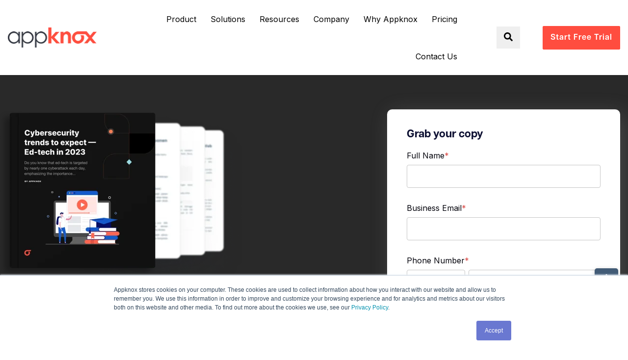

--- FILE ---
content_type: text/html; charset=UTF-8
request_url: https://www.appknox.com/resources/ebooks/cybersecurity-trends-2023-edtech
body_size: 19703
content:
<!doctype html><html lang="en"><head>
    <meta charset="utf-8">
    <!-- use only when the page has forms in the webpage -->
    <!--
      <link rel="preconnect" href="https://js.hsforms.net">
      <link rel="preconnect" href="https://js.hscollectedforms.net"> 
    -->
    <link rel="preconnect" href="https://cdn2.hubspot.net">
    <link rel="preconnect" href="https://static.hsappstatic.net">
    <link rel="preconnect" href="https://fonts.googleapis.com"> 
<!--     <link rel="stylesheet" href="https://use.typekit.net/vqy4pjq.css">  -->
    
    <meta http-equiv="Content-Security-Policy" content="upgrade-insecure-requests">   
    
    <title>Cybersecurity Trends to Expect in the Ed-tech Space in the Future</title>
    <link rel="shortcut icon" href="https://www.appknox.com/hubfs/favicon.ico">
    <meta name="description" content="Learn how foundational security knowledge helps to prevent breaches in the ed-tech space. Stay competitive in the market by anticipating future cybersecurity trends.">
    
      
    
    
    
    
    
<meta name="viewport" content="width=device-width, initial-scale=1">

    
    <meta property="og:description" content="Learn how foundational security knowledge helps to prevent breaches in the ed-tech space. Stay competitive in the market by anticipating future cybersecurity trends.">
    <meta property="og:title" content="Cybersecurity Trends to Expect in the Ed-tech Space in the Future">
    <meta name="twitter:description" content="Learn how foundational security knowledge helps to prevent breaches in the ed-tech space. Stay competitive in the market by anticipating future cybersecurity trends.">
    <meta name="twitter:title" content="Cybersecurity Trends to Expect in the Ed-tech Space in the Future">

    

    

    <style>
a.cta_button{-moz-box-sizing:content-box !important;-webkit-box-sizing:content-box !important;box-sizing:content-box !important;vertical-align:middle}.hs-breadcrumb-menu{list-style-type:none;margin:0px 0px 0px 0px;padding:0px 0px 0px 0px}.hs-breadcrumb-menu-item{float:left;padding:10px 0px 10px 10px}.hs-breadcrumb-menu-divider:before{content:'›';padding-left:10px}.hs-featured-image-link{border:0}.hs-featured-image{float:right;margin:0 0 20px 20px;max-width:50%}@media (max-width: 568px){.hs-featured-image{float:none;margin:0;width:100%;max-width:100%}}.hs-screen-reader-text{clip:rect(1px, 1px, 1px, 1px);height:1px;overflow:hidden;position:absolute !important;width:1px}
</style>

<link rel="stylesheet" href="https://www.appknox.com/hubfs/hub_generated/template_assets/1/162766447182/1768419756922/template_vqy4pjq.min.css">
<link class="hs-async-css" rel="preload" href="https://www.appknox.com/hubfs/hub_generated/template_assets/1/171147658016/1768419754580/template_blog.min.css" as="style" onload="this.onload=null;this.rel='stylesheet'">
<noscript><link rel="stylesheet" href="https://www.appknox.com/hubfs/hub_generated/template_assets/1/171147658016/1768419754580/template_blog.min.css"></noscript>
<link class="hs-async-css" rel="preload" href="https://www.appknox.com/hubfs/hub_generated/template_assets/1/93728132194/1768419758957/template_library.min.css" as="style" onload="this.onload=null;this.rel='stylesheet'">
<noscript><link rel="stylesheet" href="https://www.appknox.com/hubfs/hub_generated/template_assets/1/93728132194/1768419758957/template_library.min.css"></noscript>
<link class="hs-async-css" rel="preload" href="https://www.appknox.com/hubfs/hub_generated/template_assets/1/96080727308/1768419754869/template_main.min.css" as="style" onload="this.onload=null;this.rel='stylesheet'">
<noscript><link rel="stylesheet" href="https://www.appknox.com/hubfs/hub_generated/template_assets/1/96080727308/1768419754869/template_main.min.css"></noscript>
<link class="hs-async-css" rel="preload" href="https://www.appknox.com/hubfs/hub_generated/template_assets/1/96080298544/1768419760534/template_theme-overrides.min.css" as="style" onload="this.onload=null;this.rel='stylesheet'">
<noscript><link rel="stylesheet" href="https://www.appknox.com/hubfs/hub_generated/template_assets/1/96080298544/1768419760534/template_theme-overrides.min.css"></noscript>
<link class="hs-async-css" rel="preload" href="https://www.appknox.com/hubfs/hub_generated/template_assets/1/94278493863/1768419761037/template_child.min.css" as="style" onload="this.onload=null;this.rel='stylesheet'">
<noscript><link rel="stylesheet" href="https://www.appknox.com/hubfs/hub_generated/template_assets/1/94278493863/1768419761037/template_child.min.css"></noscript>
<link class="hs-async-css" rel="preload" href="https://www.appknox.com/hubfs/hub_generated/module_assets/1/110280333649/1740892888309/module_modal-popup.min.css" as="style" onload="this.onload=null;this.rel='stylesheet'">
<noscript><link rel="stylesheet" href="https://www.appknox.com/hubfs/hub_generated/module_assets/1/110280333649/1740892888309/module_modal-popup.min.css"></noscript>

<style>
#hs_cos_wrapper_Popup .ac-video-popup__btn {}

#hs_cos_wrapper_Popup .ac-video-popup__btn::after,
#hs_cos_wrapper_Popup .ac-video-popup__btn::before { border:8px solid; }

#hs_cos_wrapper_Popup .ac-video-popup__btn svg { fill:rgba(255,255,255,100%); }

</style>


<style>
#hs_cos_wrapper_header-top-module-2 .ac-logo { text-align:left; }

@media (max-width:767px) {
  #hs_cos_wrapper_header-top-module-2 .ac-logo { text-align:left; }
}

</style>

<link class="hs-async-css" rel="preload" href="https://www.appknox.com/hubfs/hub_generated/module_assets/1/93729008816/1752753452416/module_header-toggler.min.css" as="style" onload="this.onload=null;this.rel='stylesheet'">
<noscript><link rel="stylesheet" href="https://www.appknox.com/hubfs/hub_generated/module_assets/1/93729008816/1752753452416/module_header-toggler.min.css"></noscript>

<style>
#hs_cos_wrapper_header-top-module-4 .ac-toggler--icon svg { fill:rgba(0,0,0,100%); }

#hs_cos_wrapper_header-top-module-4 .ac-menu-toggler {}
 
</style>

<link class="hs-async-css" rel="preload" href="https://www.appknox.com/hubfs/hub_generated/module_assets/1/99264327231/1751630332095/module_Mega_menu.min.css" as="style" onload="this.onload=null;this.rel='stylesheet'">
<noscript><link rel="stylesheet" href="https://www.appknox.com/hubfs/hub_generated/module_assets/1/99264327231/1751630332095/module_Mega_menu.min.css"></noscript>
<link rel="stylesheet" href="https://www.appknox.com/hubfs/hub_generated/module_assets/1/197269304069/1759948818220/module_Search.min.css">
<link class="hs-async-css" rel="preload" href="https://www.appknox.com/hubfs/hub_generated/module_assets/1/95433316990/1740892869601/module_icon-box.min.css" as="style" onload="this.onload=null;this.rel='stylesheet'">
<noscript><link rel="stylesheet" href="https://www.appknox.com/hubfs/hub_generated/module_assets/1/95433316990/1740892869601/module_icon-box.min.css"></noscript>

<style>
#hs_cos_wrapper_widget_1747028904758 .ac-icon-box__img svg {
  vertical-align:middle;
  fill:rgba(94,94,94,100%);
}

#hs_cos_wrapper_widget_1747028904758 .ac-icon-box__col {
  padding:10px;
  margin-bottom:0px;
}

@media only screen and (min-width:768px) {
  #hs_cos_wrapper_widget_1747028904758 .ac-icon-box__col {
    padding:15px;
    margin-bottom:0px;
  }
}

#hs_cos_wrapper_widget_1747028904758 .module_widget_1747028904758 .tns-nav button {
  border:none;
  border-radius:50%;
  height:15px;
  margin:0 8px;
  padding:0;
  width:15px;
}

#hs_cos_wrapper_widget_1747028904758 .module_widget_1747028904758 .tns-nav button.active .module_widget_1747028904758 .tns-nav button.tns-nav-active { background:#FF4D3F; }

#hs_cos_wrapper_widget_1747028904758 .module_widget_1747028904758 .tns-nav {
  text-align:center;
  padding-bottom:20px;
}

</style>


<style>
#hs_cos_wrapper_widget_1683181941491 .ac-btn a { transition:0.2s linear all; }

#hs_cos_wrapper_widget_1683181941491 .ac-btn a:hover { transition:0.2s linear all; }

#hs_cos_wrapper_widget_1683181941491 .ac-mb-align--left { text-align:left; }

#hs_cos_wrapper_widget_1683181941491 .ac-mb-align--center { text-align:center; }

#hs_cos_wrapper_widget_1683181941491 .ac-mb-align--right { text-align:right; }

@media only screen and (min-width:992px) {
  #hs_cos_wrapper_widget_1683181941491 .ac-lp-align--left { text-align:left; }

  #hs_cos_wrapper_widget_1683181941491 .ac-lp-align--center { text-align:center; }

  #hs_cos_wrapper_widget_1683181941491 .ac-lp-align--right { text-align:right; }
}

</style>


<style>
#hs_cos_wrapper_widget_1686121777986 .ac-icon-box__img svg {
  vertical-align:middle;
  fill:rgba(255,255,255,100%);
}

#hs_cos_wrapper_widget_1686121777986 .ac-icon-box__col {
  padding-top:0px;
  padding-right:8px;
  padding-bottom:0px;
  padding-left:8px;
  margin-bottom:0px;
}

#hs_cos_wrapper_widget_1686121777986 .ac-icon-box__text h1,
#hs_cos_wrapper_widget_1686121777986 .ac-icon-box__text h2,
#hs_cos_wrapper_widget_1686121777986 .ac-icon-box__text h3,
#hs_cos_wrapper_widget_1686121777986 .ac-icon-box__text h4,
#hs_cos_wrapper_widget_1686121777986 .ac-icon-box__text h5,
#hs_cos_wrapper_widget_1686121777986 .ac-icon-box__text h6 { color:rgba(255,255,255,100%); }

#hs_cos_wrapper_widget_1686121777986 .ac-icon-box__text,
#hs_cos_wrapper_widget_1686121777986 .ac-icon-box__text p,
#hs_cos_wrapper_widget_1686121777986 .ac-icon-box__text span { color:rgba(255,255,255,100%); }

@media only screen and (min-width:768px) {
  #hs_cos_wrapper_widget_1686121777986 .ac-icon-box__col {
    padding-top:10px;
    padding-right:0px;
    padding-bottom:10px;
    padding-left:0px;
    margin-bottom:0px;
  }
}

#hs_cos_wrapper_widget_1686121777986 .module_widget_1686121777986 .tns-nav button {
  border:none;
  border-radius:50%;
  height:15px;
  margin:0 8px;
  padding:0;
  width:15px;
}

#hs_cos_wrapper_widget_1686121777986 .module_widget_1686121777986 .tns-nav button.active .module_widget_1686121777986 .tns-nav button.tns-nav-active { background:#FF4D3F; }

#hs_cos_wrapper_widget_1686121777986 .module_widget_1686121777986 .tns-nav {
  text-align:center;
  padding-bottom:20px;
}

</style>


<style>
#hs_cos_wrapper_widget_1686122043971 .ac-btn a {
  transition:0.2s linear all;
  border:2px solid #FFF;
  border-radius:4px;
  background-color:rgba(255,255,255,100%);
}

#hs_cos_wrapper_widget_1686122043971 .ac-btn a:hover {
  transition:0.2s linear all;
  background-color:rgba(255,255,255,0%);
  border:2px solid #FFF;
}

#hs_cos_wrapper_widget_1686122043971 .ac-btn span { color:rgba(230,61,0,100%); }

#hs_cos_wrapper_widget_1686122043971 .ac-btn a:hover span { color:rgba(255,255,255,100%); }

#hs_cos_wrapper_widget_1686122043971 .ac-mb-align--left { text-align:left; }

#hs_cos_wrapper_widget_1686122043971 .ac-mb-align--center { text-align:center; }

#hs_cos_wrapper_widget_1686122043971 .ac-mb-align--right { text-align:right; }

@media only screen and (min-width:992px) {
  #hs_cos_wrapper_widget_1686122043971 .ac-lp-align--left { text-align:left; }

  #hs_cos_wrapper_widget_1686122043971 .ac-lp-align--center { text-align:center; }

  #hs_cos_wrapper_widget_1686122043971 .ac-lp-align--right { text-align:right; }
}

</style>

<link class="hs-async-css" rel="preload" href="https://www.appknox.com/hubfs/hub_generated/module_assets/1/97105688093/1765265891170/module_form.min.css" as="style" onload="this.onload=null;this.rel='stylesheet'">
<noscript><link rel="stylesheet" href="https://www.appknox.com/hubfs/hub_generated/module_assets/1/97105688093/1765265891170/module_form.min.css"></noscript>

<style>
#hs_cos_wrapper_module_1719244545775102 form input[type=text],
#hs_cos_wrapper_module_1719244545775102 form input[type=email],
#hs_cos_wrapper_module_1719244545775102 form input[type=password],
#hs_cos_wrapper_module_1719244545775102 form input[type=tel],
#hs_cos_wrapper_module_1719244545775102 form input[type=number],
#hs_cos_wrapper_module_1719244545775102 form input[type=search],
#hs_cos_wrapper_module_1719244545775102 form select,
#hs_cos_wrapper_module_1719244545775102 form textarea {}

#hs_cos_wrapper_module_1719244545775102 .ac-form--multiple-field form .actions { text-align:center; }

#hs_cos_wrapper_module_1719244545775102 .ac-form--multiple-field form input[type="submit"] {
  max-width:375px;
  width:100%;
}

#hs_cos_wrapper_module_1719244545775102 .ac-form--filled-dark form input[type="submit"] {
  border:1px solid #FF4D3F;
  font-family:Inter,sans-serif;
  font-style:normal;
  font-weight:600;
  text-decoration:none;
  background:#FF4D3F;
  color:#FFFFFF;
}

#hs_cos_wrapper_module_1719244545775102 .ac-form--filled-dark form .actions input[type="submit"]:hover {
  border:1px solid #ff4d3f;
  font-family:Inter,sans-serif;
  font-style:normal;
  font-weight:600;
  text-decoration:none;
  background:#ff4d3f;
  color:#FFFFFF;
}

#hs_cos_wrapper_module_1719244545775102 .ac-form--filled-dark form .actions input[type="submit"]:active {
  border:1px solid #FF4D3F;
  font-family:Inter,sans-serif;
  font-style:normal;
  font-weight:600;
  text-decoration:none;
  background:#ff4d3f;
  color:#FFFFFF;
}

#hs_cos_wrapper_module_1719244545775102 .ac-form--filled-dark form .actions input[type="submit"]:focus {
  border:1px solid #FF4D3F;
  font-family:Inter,sans-serif;
  font-style:normal;
  font-weight:600;
  text-decoration:none;
  background:#FF4D3F;
  color:#FFFFFF;
  outline-color:#00000a;
}

#hs_cos_wrapper_module_1719244545775102 .ac-form--outlined-dark form input[type="submit"] {
  border:2px solid #425b76;
  font-family:Inter,sans-serif;
  font-style:normal;
  font-weight:400;
  text-decoration:none;
  background:transparent;
  color:#425b76;
}

#hs_cos_wrapper_module_1719244545775102 .ac-form--outlined-dark form .actions input[type="submit"]:hover {
  border:2px solid #425b76;
  background:#425b76;
  color:#425b76;
}

#hs_cos_wrapper_module_1719244545775102 .ac-form--outlined-dark form .actions input[type="submit"]:active {
  border:2px solid #425b76;
  background:#425b76;
  color:#425b76;
}

#hs_cos_wrapper_module_1719244545775102 .ac-form--outlined-dark form .actions input[type="submit"]:focus {
  border:2px solid #425b76;
  background:#425b76;
  color:#425b76;
  outline-color:#00000a;
}

#hs_cos_wrapper_module_1719244545775102 .form-title {
  text-align:center;
  margin-bottom:0;
}

@media only screen and (min-width:768px) {}

@media only screen and (min-width:992px) {
  #hs_cos_wrapper_module_1719244545775102 .ac-form.ac-form--align-left { margin:0 auto 0 0; }

  #hs_cos_wrapper_module_1719244545775102 .ac-form.ac-form--align-center { margin:0 auto; }

  #hs_cos_wrapper_module_1719244545775102 .ac-form.ac-form--align-right { margin:0 0 0 auto; }

  #hs_cos_wrapper_module_1719244545775102 .ac-form--form .form-title { text-align:left; }

  #hs_cos_wrapper_module_1719244545775102 .ac-form--single-field form { justify-content:center; }
}

</style>

<link rel="stylesheet" href="https://www.appknox.com/hubfs/hub_generated/module_assets/1/171157856172/1742995037995/module_blog-featured-posts.min.css">

<style>
  #hs_cos_wrapper_module_1719250747438109 .blog-related-posts__post { background-color:rgba(255,255,255,100%); }

</style>


<style>
#hs_cos_wrapper_footer-module-2 .ac-logo { text-align:left; }

@media (max-width:767px) {
  #hs_cos_wrapper_footer-module-2 .ac-logo { text-align:left; }
}

</style>


  <style>
  #hs_cos_wrapper_module_1670600766549 hr {
  border:0 none;
  border-bottom-width:1px;
  border-bottom-style:solid;
  border-bottom-color:rgba(17,34,48,1.0);
  margin-left:auto;
  margin-right:auto;
  margin-top:10px;
  margin-bottom:24px;
  width:100%;
}

  </style>


<style>
#hs_cos_wrapper_module_1670600279513 .ac-icon-box__img svg { vertical-align:middle; }

#hs_cos_wrapper_module_1670600279513 .ac-icon-box__col {
  padding-top:0px;
  padding-right:20px;
  padding-bottom:0px;
  padding-left:0px;
  margin-bottom:20px;
}

@media only screen and (min-width:768px) {
  #hs_cos_wrapper_module_1670600279513 .ac-icon-box__col {
    padding:0px;
    margin-bottom:20px;
  }
}

#hs_cos_wrapper_module_1670600279513 .module_module_1670600279513 .tns-nav button {
  border:none;
  border-radius:50%;
  height:15px;
  margin:0 8px;
  padding:0;
  width:15px;
}

#hs_cos_wrapper_module_1670600279513 .module_module_1670600279513 .tns-nav button.active .module_module_1670600279513 .tns-nav button.tns-nav-active { background:#FF4D3F; }

#hs_cos_wrapper_module_1670600279513 .module_module_1670600279513 .tns-nav {
  text-align:center;
  padding-bottom:20px;
}

</style>


<style>
#hs_cos_wrapper_footer-module-12 .ac-icon-box__img svg { vertical-align:middle; }

#hs_cos_wrapper_footer-module-12 .ac-icon-box__col {
  padding:0px;
  margin-bottom:20px;
}

@media only screen and (min-width:768px) {
  #hs_cos_wrapper_footer-module-12 .ac-icon-box__col {
    padding:0px;
    margin-bottom:20px;
  }
}

#hs_cos_wrapper_footer-module-12 .module_footer-module-12 .tns-nav button {
  border:none;
  border-radius:50%;
  height:15px;
  margin:0 8px;
  padding:0;
  width:15px;
}

#hs_cos_wrapper_footer-module-12 .module_footer-module-12 .tns-nav button.active .module_footer-module-12 .tns-nav button.tns-nav-active { background:#FF4D3F; }

#hs_cos_wrapper_footer-module-12 .module_footer-module-12 .tns-nav {
  text-align:center;
  padding-bottom:20px;
}

</style>


  <style>
  #hs_cos_wrapper_module_1673198920720 hr {
  border:0 none;
  border-bottom-width:1px;
  border-bottom-style:solid;
  border-bottom-color:rgba(17,34,48,1.0);
  margin-left:0;
  margin-right:auto;
  margin-top:10px;
  margin-bottom:10px;
  width:90%;
}

  </style>


<style>
#hs_cos_wrapper_module_1673198964287 .ac-spacer {
  height:0px;
  background-color:rgba(6,24,38,0%);
}

@media only screen and (min-width:768px) {
  #hs_cos_wrapper_module_1673198964287 .ac-spacer { height:0px; }
}

@media only screen and (min-width:992px) {
  #hs_cos_wrapper_module_1673198964287 .ac-spacer { height:10px; }
}

</style>

<link rel="stylesheet" href="https://www.appknox.com/hubfs/hub_generated/module_assets/1/93729981604/1752753452408/module_footer-nav.min.css">

<style>
  @media (max-width:767px) {}

</style>


  <style>
  #hs_cos_wrapper_widget_1670600340356 hr {
  border:0 none;
  border-bottom-width:1px;
  border-bottom-style:solid;
  border-bottom-color:rgba(17,34,48,1.0);
  margin-left:auto;
  margin-right:auto;
  margin-top:12px;
  margin-bottom:10px;
  width:100%;
}

  </style>


<style>
#hs_cos_wrapper_module_1670600968965 .ac-spacer {
  height:0px;
  background-color:rgba(6,24,38,0%);
}

@media only screen and (min-width:768px) {
  #hs_cos_wrapper_module_1670600968965 .ac-spacer { height:0px; }
}

@media only screen and (min-width:992px) {
  #hs_cos_wrapper_module_1670600968965 .ac-spacer { height:20px; }
}

</style>


<style>
#hs_cos_wrapper_module_1670600957328 .ac-spacer {
  height:0px;
  background-color:rgba(6,24,38,0%);
}

@media only screen and (min-width:768px) {
  #hs_cos_wrapper_module_1670600957328 .ac-spacer { height:0px; }
}

@media only screen and (min-width:992px) {
  #hs_cos_wrapper_module_1670600957328 .ac-spacer { height:0px; }
}

</style>


  <style>
  #hs_cos_wrapper_module_1670600773152 hr {
  border:0 none;
  border-bottom-width:1px;
  border-bottom-style:solid;
  border-bottom-color:rgba(17,34,48,1.0);
  margin-left:auto;
  margin-right:auto;
  margin-top:10px;
  margin-bottom:10px;
  width:100%;
}

  </style>


<style>
#hs_cos_wrapper_widget_1670600784194 .ac-spacer {
  height:0px;
  background-color:rgba(6,24,38,0%);
}

@media only screen and (min-width:768px) {
  #hs_cos_wrapper_widget_1670600784194 .ac-spacer { height:0px; }
}

@media only screen and (min-width:992px) {
  #hs_cos_wrapper_widget_1670600784194 .ac-spacer { height:20px; }
}

</style>

<link class="hs-async-css" rel="preload" href="https://www.appknox.com/hubfs/hub_generated/module_assets/1/185472031927/1740892938699/module_social-follow.min.css" as="style" onload="this.onload=null;this.rel='stylesheet'">
<noscript><link rel="stylesheet" href="https://www.appknox.com/hubfs/hub_generated/module_assets/1/185472031927/1740892938699/module_social-follow.min.css"></noscript>

<style>
  #hs_cos_wrapper_widget_1670601002502 .ac-social-links {
  justify-content:flex-start;
  text-align:left;
}

@media only screen and (min-width:992px) {
  #hs_cos_wrapper_widget_1670601002502 .ac-social-links {
    justify-content:flex-start;
    text-align:left;
  }
}

#hs_cos_wrapper_widget_1670601002502 .ac-social-links__link {}

#hs_cos_wrapper_widget_1670601002502 .ac-social-links img,
#hs_cos_wrapper_widget_1670601002502 .ac-social-links__icon {
  background-color:#e63d00;
  background-color:rgba(255,255,255,1.0);
  border-radius:5px;
  height:12px;
  width:12px;
  padding:10px;
}

#hs_cos_wrapper_widget_1670601002502 .ac-social-links__icon svg {
  fill:#425b76;
  fill:rgba(6,24,38,100%);
  height:12px;
  width:12px;
  height:calc(12px - calc(2*10px));
  width:calc(12px - calc(2*10px));
  width:15px;
  height:15px;
}

#hs_cos_wrapper_widget_1670601002502 .ac-social-links__icon:hover,
#hs_cos_wrapper_widget_1670601002502 .ac-social-links__icon:focus {
  background-color:#425b76;
  background-color:rgba(6,24,38,100%);
}

#hs_cos_wrapper_widget_1670601002502 .ac-social-links__icon:active {
  background-color:#425b76;
  background-color:rgba(6,24,38,100%);
}

#hs_cos_wrapper_widget_1670601002502 .ac-social-links__icon:hover svg,
#hs_cos_wrapper_widget_1670601002502 .ac-social-links__icon:focus svg,
#hs_cos_wrapper_widget_1670601002502 .ac-social-links__icon:active svg { fill:#ffffff; }

</style>


<style>
  #hs_cos_wrapper_footer-module-14 .ac-footer-copyright>span,
#hs_cos_wrapper_footer-module-14 .ac-footer-copyright .ac-footer-copyright__links>a { color:rgba(255,255,255,100%); }

  
  
  
.ac-footer-copyright {
  display: flex;
  flex-wrap: wrap;
  justify-content: space-between;
}

@media only screen and (max-width: 767px) {
  .ac-footer-copyright {
    justify-content: center;
    text-align: center;
  }
  html .footer_subscribe {
    padding: 25px 20px;
    flex-direction: column-reverse;
}

  html .footer_subscribe .right-content {
    max-width: 90%;
    position: relative;
    top: 0;
}
  html .footer_subscribe form .hs_email.hs-email {
    display: block;
    margin-bottom: 11px;
    margin-right: 0;
  }
  html .footer_subscribe form {
      display: block;
  }
  html .footer_subscribe .left-content {
      max-width: 100%;
      padding-right: 15px;
  }
  
}
  
  
</style>

<link class="hs-async-css" rel="preload" href="https://www.appknox.com/hubfs/hub_generated/module_assets/1/190180966810/1748246841853/module_image.min.css" as="style" onload="this.onload=null;this.rel='stylesheet'">
<noscript><link rel="stylesheet" href="https://www.appknox.com/hubfs/hub_generated/module_assets/1/190180966810/1748246841853/module_image.min.css"></noscript>

<style>
  #hs_cos_wrapper_widget_1670600464367 .ac-image--align-left-mb { text-align:left; }

#hs_cos_wrapper_widget_1670600464367 .ac-image--align-center-mb { text-align:center; }

#hs_cos_wrapper_widget_1670600464367 .ac-image--align-right-mb { text-align:right; }

@media (min-width:992px) {
  #hs_cos_wrapper_widget_1670600464367 .ac-image--align-left { text-align:left; }

  #hs_cos_wrapper_widget_1670600464367 .ac-image--align-center { text-align:center; }

  #hs_cos_wrapper_widget_1670600464367 .ac-image--align-right { text-align:right; }
}

</style>

<!-- Editor Styles -->
<style id="hs_editor_style" type="text/css">
.header-top-row-0-force-full-width-section > .row-fluid {
  max-width: none !important;
}
/* HubSpot Non-stacked Media Query Styles */
@media (min-width:768px) {
  .header-top-row-0-vertical-alignment > .row-fluid {
    display: -ms-flexbox !important;
    -ms-flex-direction: row;
    display: flex !important;
    flex-direction: row;
  }
  .cell_1682053031408-vertical-alignment {
    display: -ms-flexbox !important;
    -ms-flex-direction: column !important;
    -ms-flex-pack: center !important;
    display: flex !important;
    flex-direction: column !important;
    justify-content: center !important;
  }
  .cell_1682053031408-vertical-alignment > div {
    flex-shrink: 0 !important;
  }
  .cell_1682053031408-row-0-vertical-alignment > .row-fluid {
    display: -ms-flexbox !important;
    -ms-flex-direction: row;
    display: flex !important;
    flex-direction: row;
  }
  .cell_16820530504063-vertical-alignment {
    display: -ms-flexbox !important;
    -ms-flex-direction: column !important;
    -ms-flex-pack: center !important;
    display: flex !important;
    flex-direction: column !important;
    justify-content: center !important;
  }
  .cell_16820530504063-vertical-alignment > div {
    flex-shrink: 0 !important;
  }
  .cell_1747027675738-vertical-alignment {
    display: -ms-flexbox !important;
    -ms-flex-direction: column !important;
    -ms-flex-pack: center !important;
    display: flex !important;
    flex-direction: column !important;
    justify-content: center !important;
  }
  .cell_1747027675738-vertical-alignment > div {
    flex-shrink: 0 !important;
  }
  .cell_1747027675738-row-0-vertical-alignment > .row-fluid {
    display: -ms-flexbox !important;
    -ms-flex-direction: row;
    display: flex !important;
    flex-direction: row;
  }
  .cell_1747028772477-vertical-alignment {
    display: -ms-flexbox !important;
    -ms-flex-direction: column !important;
    -ms-flex-pack: center !important;
    display: flex !important;
    flex-direction: column !important;
    justify-content: center !important;
  }
  .cell_1747028772477-vertical-alignment > div {
    flex-shrink: 0 !important;
  }
  .cell_1747028772477-row-1-vertical-alignment > .row-fluid {
    display: -ms-flexbox !important;
    -ms-flex-direction: row;
    display: flex !important;
    flex-direction: row;
  }
  .cell_1747028831823-vertical-alignment {
    display: -ms-flexbox !important;
    -ms-flex-direction: column !important;
    -ms-flex-pack: center !important;
    display: flex !important;
    flex-direction: column !important;
    justify-content: center !important;
  }
  .cell_1747028831823-vertical-alignment > div {
    flex-shrink: 0 !important;
  }
  .cell_1747028831823-row-0-vertical-alignment > .row-fluid {
    display: -ms-flexbox !important;
    -ms-flex-direction: row;
    display: flex !important;
    flex-direction: row;
  }
  .cell_1747028905043-vertical-alignment {
    display: -ms-flexbox !important;
    -ms-flex-direction: column !important;
    -ms-flex-pack: center !important;
    display: flex !important;
    flex-direction: column !important;
    justify-content: center !important;
  }
  .cell_1747028905043-vertical-alignment > div {
    flex-shrink: 0 !important;
  }
  .header-top-column-3-vertical-alignment {
    display: -ms-flexbox !important;
    -ms-flex-direction: column !important;
    -ms-flex-pack: center !important;
    display: flex !important;
    flex-direction: column !important;
    justify-content: center !important;
  }
  .header-top-column-3-vertical-alignment > div {
    flex-shrink: 0 !important;
  }
  .header-top-column-1-vertical-alignment {
    display: -ms-flexbox !important;
    -ms-flex-direction: column !important;
    -ms-flex-pack: center !important;
    display: flex !important;
    flex-direction: column !important;
    justify-content: center !important;
  }
  .header-top-column-1-vertical-alignment > div {
    flex-shrink: 0 !important;
  }
  .dnd-bottom-header-row-0-vertical-alignment > .row-fluid {
    display: -ms-flexbox !important;
    -ms-flex-direction: row;
    display: flex !important;
    flex-direction: row;
  }
  .cell_1686122044357-vertical-alignment {
    display: -ms-flexbox !important;
    -ms-flex-direction: column !important;
    -ms-flex-pack: center !important;
    display: flex !important;
    flex-direction: column !important;
    justify-content: center !important;
  }
  .cell_1686122044357-vertical-alignment > div {
    flex-shrink: 0 !important;
  }
  .cell_1686121778269-vertical-alignment {
    display: -ms-flexbox !important;
    -ms-flex-direction: column !important;
    -ms-flex-pack: center !important;
    display: flex !important;
    flex-direction: column !important;
    justify-content: center !important;
  }
  .cell_1686121778269-vertical-alignment > div {
    flex-shrink: 0 !important;
  }
  .footer-row-0-vertical-alignment > .row-fluid {
    display: -ms-flexbox !important;
    -ms-flex-direction: row;
    display: flex !important;
    flex-direction: row;
  }
  .footer-row-1-vertical-alignment > .row-fluid {
    display: -ms-flexbox !important;
    -ms-flex-direction: row;
    display: flex !important;
    flex-direction: row;
  }
  .footer-column-5-vertical-alignment {
    display: -ms-flexbox !important;
    -ms-flex-direction: column !important;
    -ms-flex-pack: start !important;
    display: flex !important;
    flex-direction: column !important;
    justify-content: flex-start !important;
  }
  .footer-column-5-vertical-alignment > div {
    flex-shrink: 0 !important;
  }
  .footer-column-10-vertical-alignment {
    display: -ms-flexbox !important;
    -ms-flex-direction: column !important;
    -ms-flex-pack: start !important;
    display: flex !important;
    flex-direction: column !important;
    justify-content: flex-start !important;
  }
  .footer-column-10-vertical-alignment > div {
    flex-shrink: 0 !important;
  }
  .footer-column-1-vertical-alignment {
    display: -ms-flexbox !important;
    -ms-flex-direction: column !important;
    -ms-flex-pack: start !important;
    display: flex !important;
    flex-direction: column !important;
    justify-content: flex-start !important;
  }
  .footer-column-1-vertical-alignment > div {
    flex-shrink: 0 !important;
  }
  .cell_1670600464689-vertical-alignment {
    display: -ms-flexbox !important;
    -ms-flex-direction: column !important;
    -ms-flex-pack: center !important;
    display: flex !important;
    flex-direction: column !important;
    justify-content: center !important;
  }
  .cell_1670600464689-vertical-alignment > div {
    flex-shrink: 0 !important;
  }
  .footer-column-13-vertical-alignment {
    display: -ms-flexbox !important;
    -ms-flex-direction: column !important;
    -ms-flex-pack: center !important;
    display: flex !important;
    flex-direction: column !important;
    justify-content: center !important;
  }
  .footer-column-13-vertical-alignment > div {
    flex-shrink: 0 !important;
  }
}
/* HubSpot Styles (default) */
.header-top-row-0-padding {
  padding-top: 0px !important;
  padding-bottom: 0px !important;
  padding-left: 0px !important;
  padding-right: 0px !important;
}
.header-top-row-0-background-layers {
  background-image: linear-gradient(rgba(255, 255, 255, 1), rgba(255, 255, 255, 1)) !important;
  background-position: left top !important;
  background-size: auto !important;
  background-repeat: no-repeat !important;
}
.cell_1682053031408-padding {
  padding-left: 0px !important;
  padding-right: 0px !important;
}
.cell_1682053031408-row-0-padding {
  padding-left: 0px !important;
  padding-right: 0px !important;
}
.cell_16820530504063-padding {
  padding-left: 0px !important;
  padding-right: 0px !important;
}
.cell_1747028831823-hidden {
  display: none !important;
}
.header-top-column-3-padding {
  padding-top: 0px !important;
  padding-bottom: 0px !important;
  padding-left: 0px !important;
  padding-right: 0px !important;
}
.header-top-column-1-padding {
  padding-top: 0px !important;
  padding-bottom: 0px !important;
  padding-left: 0px !important;
  padding-right: 0px !important;
}
.dnd-bottom-header-row-0-padding {
  padding-left: 100px !important;
  padding-right: 60px !important;
}
.dnd-bottom-header-row-0-hidden {
  display: block !important;
}
.cell_1686122044357-padding {
  padding-right: 0px !important;
}
.footer-row-0-padding {
  padding-top: 80px !important;
  padding-bottom: 0px !important;
  padding-left: 0px !important;
  padding-right: 0px !important;
}
.footer-row-1-padding {
  padding-top: 70px !important;
  padding-bottom: 30px !important;
  padding-left: 20px !important;
  padding-right: 20px !important;
}
.footer-column-1-padding {
  padding-top: 0px !important;
  padding-bottom: 0px !important;
  padding-left: 0px !important;
  padding-right: 50px !important;
}
.footer-column-1-row-0-padding {
  padding-top: 0px !important;
  padding-bottom: 0px !important;
  padding-left: 0px !important;
  padding-right: 0px !important;
}
/* HubSpot Styles (mobile) */
@media (max-width: 992px) {
  .cell_1682053031408-row-0-hidden {
    display: none !important;
  }
  .dnd-bottom-header-row-0-padding {
    padding-bottom: 20px !important;
    padding-left: 10px !important;
    padding-right: 40px !important;
  }
  .cell_1686121778269-padding {
    padding-top: 10px !important;
    padding-bottom: 10px !important;
  }
  .footer-row-0-padding {
    padding-left: 25px !important;
    padding-right: 25px !important;
  }
  .footer-row-1-padding {
    padding-top: 30px !important;
  }
  .widget_1670600340356-hidden {
    display: none !important;
  }
  .footer-column-10-row-7-padding {
    padding-top: 20px !important;
  }
  .widget_1673199040938-padding > #hs_cos_wrapper_widget_1673199040938 {
    padding-bottom: 20px !important;
  }
  .footer-column-1-padding {
    padding-right: 0px !important;
  }
  .footer-column-13-padding {
    padding-bottom: 20px !important;
  }
}
</style><style>
  @font-face {
    font-family: "Inter";
    font-weight: 700;
    font-style: normal;
    font-display: swap;
    src: url("/_hcms/googlefonts/Inter/700.woff2") format("woff2"), url("/_hcms/googlefonts/Inter/700.woff") format("woff");
  }
  @font-face {
    font-family: "Inter";
    font-weight: 400;
    font-style: normal;
    font-display: swap;
    src: url("/_hcms/googlefonts/Inter/regular.woff2") format("woff2"), url("/_hcms/googlefonts/Inter/regular.woff") format("woff");
  }
  @font-face {
    font-family: "Inter";
    font-weight: 600;
    font-style: normal;
    font-display: swap;
    src: url("/_hcms/googlefonts/Inter/600.woff2") format("woff2"), url("/_hcms/googlefonts/Inter/600.woff") format("woff");
  }
  @font-face {
    font-family: "Inter";
    font-weight: 400;
    font-style: normal;
    font-display: swap;
    src: url("/_hcms/googlefonts/Inter/regular.woff2") format("woff2"), url("/_hcms/googlefonts/Inter/regular.woff") format("woff");
  }
  @font-face {
    font-family: "Inter";
    font-weight: 700;
    font-style: normal;
    font-display: swap;
    src: url("/_hcms/googlefonts/Inter/700.woff2") format("woff2"), url("/_hcms/googlefonts/Inter/700.woff") format("woff");
  }
  @font-face {
    font-family: "Montserrat";
    font-weight: 400;
    font-style: normal;
    font-display: swap;
    src: url("/_hcms/googlefonts/Montserrat/regular.woff2") format("woff2"), url("/_hcms/googlefonts/Montserrat/regular.woff") format("woff");
  }
  @font-face {
    font-family: "Montserrat";
    font-weight: 700;
    font-style: normal;
    font-display: swap;
    src: url("/_hcms/googlefonts/Montserrat/700.woff2") format("woff2"), url("/_hcms/googlefonts/Montserrat/700.woff") format("woff");
  }
  @font-face {
    font-family: "Montserrat";
    font-weight: 700;
    font-style: normal;
    font-display: swap;
    src: url("/_hcms/googlefonts/Montserrat/700.woff2") format("woff2"), url("/_hcms/googlefonts/Montserrat/700.woff") format("woff");
  }
  @font-face {
    font-family: "Lato";
    font-weight: 400;
    font-style: normal;
    font-display: swap;
    src: url("/_hcms/googlefonts/Lato/regular.woff2") format("woff2"), url("/_hcms/googlefonts/Lato/regular.woff") format("woff");
  }
  @font-face {
    font-family: "Lato";
    font-weight: 700;
    font-style: normal;
    font-display: swap;
    src: url("/_hcms/googlefonts/Lato/700.woff2") format("woff2"), url("/_hcms/googlefonts/Lato/700.woff") format("woff");
  }
  @font-face {
    font-family: "Lato";
    font-weight: 700;
    font-style: normal;
    font-display: swap;
    src: url("/_hcms/googlefonts/Lato/700.woff2") format("woff2"), url("/_hcms/googlefonts/Lato/700.woff") format("woff");
  }
</style>

    <script type="application/ld+json">
{
  "mainEntityOfPage" : {
    "@type" : "WebPage",
    "@id" : "https://www.appknox.com/resources/ebooks/cybersecurity-trends-2023-edtech"
  },
  "author" : {
    "name" : "Harshit Agarwal",
    "url" : "https://www.appknox.com/resources/ebooks/author/harshit-agarwal",
    "@type" : "Person"
  },
  "headline" : "Cybersecurity Trends to Expect in the Ed-tech Space in the Future",
  "datePublished" : "2024-06-25T10:38:07.000Z",
  "dateModified" : "2025-06-23T11:20:11.752Z",
  "publisher" : {
    "name" : "Appknox",
    "logo" : {
      "url" : "https://www.appknox.com/hubfs/Appknox_Logo_Dark.png",
      "@type" : "ImageObject"
    },
    "@type" : "Organization"
  },
  "@context" : "https://schema.org",
  "@type" : "BlogPosting",
  "image" : [ "https://www.appknox.com/hubfs/Cybersecurity%20trends%20to%20expect%20%E2%80%94%20Ed-tech%20in%202023-1.png" ]
}
</script>



    

<!-- Google Tag Manager -->
<script>(function(w,d,s,l,i){w[l]=w[l]||[];w[l].push({'gtm.start':
new Date().getTime(),event:'gtm.js'});var f=d.getElementsByTagName(s)[0],
j=d.createElement(s),dl=l!='dataLayer'?'&l='+l:'';j.async=true;j.src=
'https://www.googletagmanager.com/gtm.js?id='+i+dl;f.parentNode.insertBefore(j,f);
})(window,document,'script','dataLayer','GTM-TD2LXT9');</script>
<!-- End Google Tag Manager -->
<meta property="og:image" content="https://www.appknox.com/hubfs/Cybersecurity%20trends%20to%20expect%20%E2%80%94%20Ed-tech%20in%202023-1.png">
<meta property="og:image:width" content="624">
<meta property="og:image:height" content="635">
<meta property="og:image:alt" content="Cybersecurity trends to expect — Ed-tech in 2023">
<meta name="twitter:image" content="https://www.appknox.com/hubfs/Cybersecurity%20trends%20to%20expect%20%E2%80%94%20Ed-tech%20in%202023-1.png">
<meta name="twitter:image:alt" content="Cybersecurity trends to expect — Ed-tech in 2023">

<meta property="og:url" content="https://www.appknox.com/resources/ebooks/cybersecurity-trends-2023-edtech">
<meta name="twitter:card" content="summary_large_image">

<link rel="canonical" href="https://www.appknox.com/resources/ebooks/cybersecurity-trends-2023-edtech">

<meta property="og:type" content="article">
<link rel="alternate" type="application/rss+xml" href="https://www.appknox.com/resources/ebooks/rss.xml">
<meta name="twitter:domain" content="www.appknox.com">

<meta http-equiv="content-language" content="en">







  <meta name="generator" content="HubSpot"></head>
  <body class="header-style-Light">
    <!-- Google Tag Manager (noscript) -->
<noscript><iframe src="https://www.googletagmanager.com/ns.html?id=GTM-TD2LXT9" height="0" width="0" style="display:none;visibility:hidden"></iframe></noscript>
<!-- End Google Tag Manager (noscript) -->
    
    <div class="body-wrapper   hs-content-id-171221117037 hs-blog-post hs-blog-id-151654318605">
      
        <div data-global-resource-path="Academia Child/templates/partials/header.html"><header class="header header--with-navigation ">

  
  
  

  <div class="header-dnd-area2 ac-header ac-header--one">
    <div class="container-fluid content-wrapper">
<div class="row-fluid-wrapper">
<div class="row-fluid">
<div class="span12 widget-span widget-type-cell " style="" data-widget-type="cell" data-x="0" data-w="12">

<div class="row-fluid-wrapper row-depth-1 row-number-1 header-top-row-0-background-layers header-top-row-0-background-color dnd-section header-top-row-0-padding header-top-row-0-force-full-width-section header-top-row-0-vertical-alignment">
<div class="row-fluid ">
<div class="span2 widget-span widget-type-cell header-top-column-1-vertical-alignment header-top-column-1-padding dnd-column" style="" data-widget-type="cell" data-x="0" data-w="2">

<div class="row-fluid-wrapper row-depth-1 row-number-2 dnd-row">
<div class="row-fluid ">
<div class="span12 widget-span widget-type-custom_widget dnd-module" style="" data-widget-type="custom_widget" data-x="0" data-w="12">
<div id="hs_cos_wrapper_header-top-module-2" class="hs_cos_wrapper hs_cos_wrapper_widget hs_cos_wrapper_type_module" style="" data-hs-cos-general-type="widget" data-hs-cos-type="module">

<div id="header-top-module-2" class="ac-logo">
  
  
      
      
      <a href="https://www.appknox.com/">
        


<img class="" src="https://www.appknox.com/hs-fs/hubfs/Imported_Blog_Media/logo-1.png?width=185&amp;height=42&amp;name=logo-1.png" alt="AppKnox" loading="lazy" width="185" height="42" srcset="https://www.appknox.com/hs-fs/hubfs/Imported_Blog_Media/logo-1.png?width=93&amp;height=21&amp;name=logo-1.png 93w, https://www.appknox.com/hs-fs/hubfs/Imported_Blog_Media/logo-1.png?width=185&amp;height=42&amp;name=logo-1.png 185w, https://www.appknox.com/hs-fs/hubfs/Imported_Blog_Media/logo-1.png?width=278&amp;height=63&amp;name=logo-1.png 278w, https://www.appknox.com/hs-fs/hubfs/Imported_Blog_Media/logo-1.png?width=370&amp;height=84&amp;name=logo-1.png 370w, https://www.appknox.com/hs-fs/hubfs/Imported_Blog_Media/logo-1.png?width=463&amp;height=105&amp;name=logo-1.png 463w, https://www.appknox.com/hs-fs/hubfs/Imported_Blog_Media/logo-1.png?width=555&amp;height=126&amp;name=logo-1.png 555w" sizes="(max-width: 185px) 100vw, 185px">
      </a>
  
</div>

</div>

</div><!--end widget-span -->
</div><!--end row-->
</div><!--end row-wrapper -->

</div><!--end widget-span -->
<div class="span7 widget-span widget-type-cell header-top-column-3-vertical-alignment header-top-column-3-padding dnd-column" style="" data-widget-type="cell" data-x="2" data-w="7">

<div class="row-fluid-wrapper row-depth-1 row-number-3 dnd-row">
<div class="row-fluid ">
<div class="span12 widget-span widget-type-custom_widget dnd-module" style="" data-widget-type="custom_widget" data-x="0" data-w="12">
<div id="hs_cos_wrapper_header-top-module-4" class="hs_cos_wrapper hs_cos_wrapper_widget hs_cos_wrapper_type_module" style="" data-hs-cos-general-type="widget" data-hs-cos-type="module">

<!-- toggler -->
<div id="header-top-module-4" class="ac-menu-toggler-wrap">
<!--   open icon -->
<div class="ac-menu-toggler">
  
  <div class="ac-toggler--image">
    


<img class="" src="https://f.hubspotusercontent40.net/hub/7479797/hubfs/menu.png?width=36&amp;height=24&amp;name=menu.png" alt="menu" loading="eager" width="36" height="24" srcset="https://f.hubspotusercontent40.net/hub/7479797/hubfs/menu.png?width=18&amp;height=12&amp;name=menu.png 18w, https://f.hubspotusercontent40.net/hub/7479797/hubfs/menu.png?width=36&amp;height=24&amp;name=menu.png 36w, https://f.hubspotusercontent40.net/hub/7479797/hubfs/menu.png?width=54&amp;height=36&amp;name=menu.png 54w, https://f.hubspotusercontent40.net/hub/7479797/hubfs/menu.png?width=72&amp;height=48&amp;name=menu.png 72w, https://f.hubspotusercontent40.net/hub/7479797/hubfs/menu.png?width=90&amp;height=60&amp;name=menu.png 90w, https://f.hubspotusercontent40.net/hub/7479797/hubfs/menu.png?width=108&amp;height=72&amp;name=menu.png 108w" sizes="(max-width: 36px) 100vw, 36px">
  </div>
  
</div>

<!-- close icon -->
<div class="ac-menu-toggler--close">
  
  <div class="ac-toggler--image">
    


<img class="" src="https://7479797.fs1.hubspotusercontent-na1.net/hubfs/7479797/close_24px.svg" alt="close_24px" loading="lazy" width="20" height="20">
  </div>
  
</div>

</div>

<!-- Module Styles -->


<!-- Module JS -->
</div>

</div><!--end widget-span -->
</div><!--end row-->
</div><!--end row-wrapper -->

<div class="row-fluid-wrapper row-depth-1 row-number-4 dnd-row">
<div class="row-fluid ">
<div class="span12 widget-span widget-type-custom_widget dnd-module" style="" data-widget-type="custom_widget" data-x="0" data-w="12">
<div id="hs_cos_wrapper_widget_1674229846160" class="hs_cos_wrapper hs_cos_wrapper_widget hs_cos_wrapper_type_module" style="" data-hs-cos-general-type="widget" data-hs-cos-type="module">



  


  

<style>
  #hs_cos_wrapper_widget_1674229846160 .menu .menu__submenu {}

@media (min-width:768px) {
  #hs_cos_wrapper_widget_1674229846160 .menu__submenu--level-2>.menu__item:first-child:before {}
}

#hs_cos_wrapper_widget_1674229846160 .menu__submenu .menu__link,
#hs_cos_wrapper_widget_1674229846160 .menu__submenu .menu__link:hover,
#hs_cos_wrapper_widget_1674229846160 .menu__submenu .menu__link:focus {}

#hs_cos_wrapper_widget_1674229846160 .menu__submenu .menu__child-toggle-icon,
#hs_cos_wrapper_widget_1674229846160 .menu__submenu .menu__child-toggle-icon:hover,
#hs_cos_wrapper_widget_1674229846160 .menu__submenu .menu__child-toggle-icon:focus {}

</style>




<div class="ac-header__menu-wrap">
  <div class="ac-header__menu">
      
      <nav class="menu menu--desktop" aria-label="Main menu">
        <ul class="menu__wrapper no-list">
          










<li class="menu__item menu__item--depth-1 Product  menu__item--has-submenu hs-skip-lang-url-rewrite">
  
  
  <span class="menu__link menu__link--toggle" href="#" aria-haspopup="true" aria-expanded="false">Product</span>
  
  
  
  
  
  
  
  
  <div class="mega-dropdown-menu submenu--level-2 Product" style="display:none">
    <div class="container-fluid">
        <div class="row-fluid"> 
          <div class="span7">
            
                  
                <p class="menu__link mega-menu-parent-label">Product</p>
                <ul class="mega-menu-child-items ">
                  
                  
                  


<li class="menu__item menu__item--depth-2 AutomatedVulnerabilityAssessment   hs-skip-lang-url-rewrite">
  
  <a class="menu__link   " href="https://www.appknox.com/vulnerability-assessment"><span>Automated Vulnerability Assessment</span></a>
  
  
</li>
 

                  
                  


<li class="menu__item menu__item--depth-2 AddonFeatures  menu__item--has-submenu hs-skip-lang-url-rewrite">
  
  
  <span class="menu__link menu__link--toggle" href="#" aria-haspopup="true" aria-expanded="false">Add-on Features</span>
  
  
  
  
  
  
  
  
  <div class="mega-dropdown-menu submenu--level-3 Add-on Features" style="display:none">
    <div class="container-fluid">
        <div class="row-fluid"> 
          <div class="span7">
            
                  
                <p class="menu__link mega-menu-parent-label">Add-on Features</p>
                <ul class="mega-menu-child-items ">
                  
                  
                  


<li class="menu__item menu__item--depth-3 imgclasssrchttpswwwappknoxcomhubfsFeatureIconsSBOMsvgaltSBOMloadinglazystylemaxwidthheightautoSBOM   hs-skip-lang-url-rewrite">
  
  <a class="menu__link   " href="https://www.appknox.com/all-features/software-bill-of-materials-sbom"><span><img class="" src="https://www.appknox.com/hubfs/Feature%20Icons%20-%20SBOM.svg" alt="SBOM" loading="lazy" style="max-width: 100%; height: auto;"> SBOM</span></a>
  
  
</li>
 

                  
                  


<li class="menu__item menu__item--depth-3 FrequentlyAskedQuestions   hs-skip-lang-url-rewrite">
  
  <a class="menu__link   " href="https://www.appknox.com/faqs"><span>Frequently Asked Questions</span></a>
  
  
</li>
 

                  
                  


<li class="menu__item menu__item--depth-3 imgaltViewAllFeaturessrchttpswwwappknoxcomhubfsarrowbacksvgViewAllFeatures   hs-skip-lang-url-rewrite">
  
  <a class="menu__link   " href="https://www.appknox.com/all-features"><span><img alt="View All Features" src="https://www.appknox.com/hubfs/arrow_back-2.svg">View All Features</span></a>
  
  
</li>
 

                  
                </ul>  
            
  </div>
    <div class="span5" add-on features>
      
        
      
          <div class="RightSideBlock">
              <img alt="lock icon" src="https://www.appknox.com/hubfs/lock-2.png">
              <div class="h2">Take Control of Your Mobile App Security Before It Turns Into a Business Threat. </div>
              <div class="ac-rich-text__buttons">
                <a href="https://www.appknox.com/book-a-demo" class="ac-button ac-button--filled-dark">
                  <span class="ac-button__text">Request a Demo</span>
                </a>
              </div>
           </div>
      
        
            
      
          </div>
        </div>
    </div> 
  </div>
 
  
  
  
  
</li>
 

                  
                  


<li class="menu__item menu__item--depth-2 Storeknox   hs-skip-lang-url-rewrite">
  
  <a class="menu__link   " href="https://www.appknox.com/storeknox"><span>Storeknox</span></a>
  
  
</li>
 

                  
                  


<li class="menu__item menu__item--depth-2 PrivacyShield   hs-skip-lang-url-rewrite">
  
  <a class="menu__link   " href="https://www.appknox.com/privacy-shield"><span> Privacy Shield</span></a>
  
  
</li>
 

                  
                  


<li class="menu__item menu__item--depth-2 SERVICESOFFERED   hs-skip-lang-url-rewrite">
  
  
  <span class="menu__link">SERVICES OFFERED</span>
  
  
  
</li>
 

                  
                  


<li class="menu__item menu__item--depth-2 ManualVulnerabilityAssessment  menu__item--has-submenu hs-skip-lang-url-rewrite">
  
  
  <span class="menu__link menu__link--toggle" href="#" aria-haspopup="true" aria-expanded="false">Manual Vulnerability Assessment</span>
  
  
  
  
  
  
  
  
  <div class="mega-dropdown-menu submenu--level-3 Manual Vulnerability Assessment" style="display:none">
    <div class="container-fluid">
        <div class="row-fluid"> 
          <div class="span7">
            
                  
                <p class="menu__link mega-menu-parent-label">Manual Vulnerability Assessment</p>
                <ul class="mega-menu-child-items ">
                  
                  
                  


<li class="menu__item menu__item--depth-3 imgclasssrchttpswwwappknoxcomhubfsProductIconsSmallpxsvgaltPenetrationtestingloadinglazystylemaxwidthheightautoPenetrationTesting   hs-skip-lang-url-rewrite">
  
  <a class="menu__link   " href="https://www.appknox.com/penetration-testing"><span><img class="" src="https://www.appknox.com/hubfs/Product%20Icons-Small-24px(3).svg" alt="Penetration testing" loading="lazy" style="max-width: 100%; height: auto;"> Penetration Testing</span></a>
  
  
</li>
 

                  
                </ul>  
            
  </div>
    <div class="span5" manual vulnerability assessment>
      
        
      
          <div class="RightSideBlock">
              <img alt="lock icon" src="https://www.appknox.com/hubfs/lock-2.png">
              <div class="h2">Take Control of Your Mobile App Security Before It Turns Into a Business Threat. </div>
              <div class="ac-rich-text__buttons">
                <a href="https://www.appknox.com/book-a-demo" class="ac-button ac-button--filled-dark">
                  <span class="ac-button__text">Request a Demo</span>
                </a>
              </div>
           </div>
      
        
            
      
          </div>
        </div>
    </div> 
  </div>
 
  
  
  
  
</li>
 

                  
                </ul>  
            
  </div>
    <div class="span5" product>
      
        
          
            <div class="product-right-sidebar`">
              <a href="https://www.appknox.com/free-trial">
                <img alt="Elevate mobile app security with Appknox" src="https://www.appknox.com/hubfs/Elevate-mobile-app-security-with-appknox.png">
              </a>
              <div class="ready-to-get-started">
                <p>
                  READY TO GET STARTED?   </p>
                  <ul>
                    <li><a href="https://www.appknox.com/free-trial">Start a free trial</a></li>
                    <li><a href="https://www.appknox.com/pricing">Pricing</a></li>
                    <li><a href="https://www.appknox.com/book-a-demo">Book a Demo</a></li>
                    <li><a href="https://www.appknox.com/faqs">Frequently asked questions</a></li>
                </ul>
             
              </div>
              
           </div>
      
        
            
      
          </div>
        </div>
    </div> 
  </div>
 
  
  
  
  
</li>
 





<li class="menu__item menu__item--depth-1 Solutions  menu__item--has-submenu hs-skip-lang-url-rewrite">
  
  <a class="menu__link menu__link--toggle  " href="https://www.appknox.com/solutions" aria-haspopup="true" aria-expanded="false"><span>Solutions</span></a>
  
  
  
  
  
  
  
  <div class="mega-dropdown-menu submenu--level-2 Solutions" style="display:none">
    <div class="container-fluid">
        <div class="row-fluid"> 
          <div class="span7">
            
                  
                <p class="menu__link mega-menu-parent-label">Solutions</p>
                <ul class="mega-menu-child-items ">
                  
                  
                  


<li class="menu__item menu__item--depth-2 ByIndustry  menu__item--has-submenu hs-skip-lang-url-rewrite">
  
  <a class="menu__link menu__link--toggle  " href="https://www.appknox.com/solutions" aria-haspopup="true" aria-expanded="false"><span>By Industry</span></a>
  
  
  
  
  
  
  
  <div class="mega-dropdown-menu submenu--level-3 By Industry" style="display:none">
    <div class="container-fluid">
        <div class="row-fluid"> 
          <div class="span7">
            
                  
                <p class="menu__link mega-menu-parent-label">By Industry</p>
                <ul class="mega-menu-child-items ">
                  
                  
                  


<li class="menu__item menu__item--depth-3 BankingFinancialServicesandInsurance   hs-skip-lang-url-rewrite">
  
  <a class="menu__link   " href="https://www.appknox.com/solutions/banking-financial-services-and-insurance"><span>Banking, Financial Services, and Insurance</span></a>
  
  
</li>
 

                  
                  


<li class="menu__item menu__item--depth-3 InternetCompanies   hs-skip-lang-url-rewrite">
  
  <a class="menu__link   " href="https://www.appknox.com/solutions/internet-companies"><span>Internet Companies</span></a>
  
  
</li>
 

                  
                  


<li class="menu__item menu__item--depth-3 GovernmentsMinistries   hs-skip-lang-url-rewrite">
  
  <a class="menu__link   " href="https://www.appknox.com/solutions/government-and-ministries"><span>Governments &amp; Ministries</span></a>
  
  
</li>
 

                  
                  


<li class="menu__item menu__item--depth-3 TheFortuneGlobal   hs-skip-lang-url-rewrite">
  
  <a class="menu__link   " href="https://www.appknox.com/solutions/the-fortune-global-500-and-2000-companies"><span>The Fortune Global - 500 &amp; 2000</span></a>
  
  
</li>
 

                  
                </ul>  
            
  </div>
    <div class="span5" by industry>
      
        
      
          <div class="RightSideBlock">
              <img alt="lock icon" src="https://www.appknox.com/hubfs/lock-2.png">
              <div class="h2">Take Control of Your Mobile App Security Before It Turns Into a Business Threat. </div>
              <div class="ac-rich-text__buttons">
                <a href="https://www.appknox.com/book-a-demo" class="ac-button ac-button--filled-dark">
                  <span class="ac-button__text">Request a Demo</span>
                </a>
              </div>
           </div>
      
        
            
      
          </div>
        </div>
    </div> 
  </div>
 
  
  
  
  
</li>
 

                  
                </ul>  
            
  </div>
    <div class="span5" solutions>
      
        
      
          <div class="RightSideBlock">
              <img alt="lock icon" src="https://www.appknox.com/hubfs/lock-2.png">
              <div class="h2">Take Control of Your Mobile App Security Before It Turns Into a Business Threat. </div>
              <div class="ac-rich-text__buttons">
                <a href="https://www.appknox.com/book-a-demo" class="ac-button ac-button--filled-dark">
                  <span class="ac-button__text">Request a Demo</span>
                </a>
              </div>
           </div>
      
        
            
      
          </div>
        </div>
    </div> 
  </div>
 
  
  
  
  
</li>
 





<li class="menu__item menu__item--depth-1 Resources  menu__item--has-submenu hs-skip-lang-url-rewrite">
  
  <a class="menu__link menu__link--toggle  " href="https://www.appknox.com/resources/" aria-haspopup="true" aria-expanded="false"><span>Resources</span></a>
  
  
  
  
  
  
  
  <div class="mega-dropdown-menu submenu--level-2 Resources" style="display:none">
    <div class="container-fluid">
        <div class="row-fluid"> 
          <div class="span7">
            
                  
                <p class="menu__link mega-menu-parent-label">Resources</p>
                <ul class="mega-menu-child-items ">
                  
                  
                  


<li class="menu__item menu__item--depth-2 Resources  menu__item--has-submenu hs-skip-lang-url-rewrite">
  
  <a class="menu__link menu__link--toggle  " href="https://www.appknox.com/resources/" aria-haspopup="true" aria-expanded="false"><span>Resources</span></a>
  
  
  
  
  
  
  
  <div class="mega-dropdown-menu submenu--level-3 Resources" style="display:none">
    <div class="container-fluid">
        <div class="row-fluid"> 
          <div class="span7">
            
                  
                <p class="menu__link mega-menu-parent-label">Resources</p>
                <ul class="mega-menu-child-items ">
                  
                  
                  


<li class="menu__item menu__item--depth-3 Blogs   hs-skip-lang-url-rewrite">
  
  <a class="menu__link   " href="https://www.appknox.com/blog"><span>Blogs</span></a>
  
  
</li>
 

                  
                  


<li class="menu__item menu__item--depth-3 CybersecurityJargons   hs-skip-lang-url-rewrite">
  
  <a class="menu__link   " href="https://www.appknox.com/cyber-security-jargons"><span>Cybersecurity Jargons</span></a>
  
  
</li>
 

                  
                  


<li class="menu__item menu__item--depth-3 Infographics   hs-skip-lang-url-rewrite">
  
  <a class="menu__link   " href="https://www.appknox.com/resources/infographics"><span>Infographics</span></a>
  
  
</li>
 

                  
                  


<li class="menu__item menu__item--depth-3 Whitepapers   hs-skip-lang-url-rewrite">
  
  <a class="menu__link   " href="https://www.appknox.com/resources/white-papers"><span>Whitepapers</span></a>
  
  
</li>
 

                  
                  


<li class="menu__item menu__item--depth-3 CaseStudies   hs-skip-lang-url-rewrite">
  
  <a class="menu__link   " href="https://www.appknox.com/resources/case-studies"><span>Case Studies</span></a>
  
  
</li>
 

                  
                  


<li class="menu__item menu__item--depth-3 Webinars   hs-skip-lang-url-rewrite">
  
  <a class="menu__link   " href="https://www.appknox.com/resources/webinars"><span>Webinars</span></a>
  
  
</li>
 

                  
                  


<li class="menu__item menu__item--depth-3 Reports   hs-skip-lang-url-rewrite">
  
  <a class="menu__link   " href="https://www.appknox.com/resources/reports"><span>Reports</span></a>
  
  
</li>
 

                  
                  


<li class="menu__item menu__item--depth-3 Guides   hs-skip-lang-url-rewrite">
  
  <a class="menu__link   " href="https://www.appknox.com/resources/guides"><span>Guides</span></a>
  
  
</li>
 

                  
                  


<li class="menu__item menu__item--depth-3 Ebooks   hs-skip-lang-url-rewrite">
  
  <a class="menu__link   " href="https://www.appknox.com/resources/ebooks"><span>Ebooks</span></a>
  
  
</li>
 

                  
                  


<li class="menu__item menu__item--depth-3 Events   hs-skip-lang-url-rewrite">
  
  <a class="menu__link   " href="https://www.appknox.com/resources/events"><span>Events</span></a>
  
  
</li>
 

                  
                  


<li class="menu__item menu__item--depth-3 ROIcalculator   hs-skip-lang-url-rewrite">
  
  <a class="menu__link   " href="https://www.appknox.com/appknox-roi-calculator"><span>ROI calculator</span></a>
  
  
</li>
 

                  
                </ul>  
            
  </div>
    <div class="span5" resources>
      
        
      
          <div class="RightSideBlock">
              <img alt="lock icon" src="https://www.appknox.com/hubfs/lock-2.png">
              <div class="h2">Take Control of Your Mobile App Security Before It Turns Into a Business Threat. </div>
              <div class="ac-rich-text__buttons">
                <a href="https://www.appknox.com/book-a-demo" class="ac-button ac-button--filled-dark">
                  <span class="ac-button__text">Request a Demo</span>
                </a>
              </div>
           </div>
      
        
            
      
          </div>
        </div>
    </div> 
  </div>
 
  
  
  
  
</li>
 

                  
                </ul>  
            
  </div>
    <div class="span5" resources>
      
        
      
          <div class="RightSideBlock">
              <img alt="lock icon" src="https://www.appknox.com/hubfs/lock-2.png">
              <div class="h2">Take Control of Your Mobile App Security Before It Turns Into a Business Threat. </div>
              <div class="ac-rich-text__buttons">
                <a href="https://www.appknox.com/book-a-demo" class="ac-button ac-button--filled-dark">
                  <span class="ac-button__text">Request a Demo</span>
                </a>
              </div>
           </div>
      
        
            
      
          </div>
        </div>
    </div> 
  </div>
 
  
  
  
  
</li>
 





<li class="menu__item menu__item--depth-1 Company  menu__item--has-submenu hs-skip-lang-url-rewrite">
  
  
  <span class="menu__link menu__link--toggle" href="#" aria-haspopup="true" aria-expanded="false">Company</span>
  
  
  
  
  
  
  
  
  <div class="mega-dropdown-menu submenu--level-2 Company" style="display:none">
    <div class="container-fluid">
        <div class="row-fluid"> 
          <div class="span7">
            
                  
                <p class="menu__link mega-menu-parent-label">Company</p>
                <ul class="mega-menu-child-items ">
                  
                  
                  


<li class="menu__item menu__item--depth-2 AboutUs   hs-skip-lang-url-rewrite">
  
  <a class="menu__link   " href="https://www.appknox.com/about-us"><span>About Us</span></a>
  
  
</li>
 

                  
                  


<li class="menu__item menu__item--depth-2 PartnerWithUs   hs-skip-lang-url-rewrite">
  
  <a class="menu__link   " href="https://www.appknox.com/partner"><span>Partner With Us</span></a>
  
  
</li>
 

                  
                  


<li class="menu__item menu__item--depth-2 Careers   hs-skip-lang-url-rewrite">
  
  <a class="menu__link   " href="https://www.appknox.com/careers"><span>Careers</span></a>
  
  
</li>
 

                  
                  


<li class="menu__item menu__item--depth-2 IntheNews   hs-skip-lang-url-rewrite">
  
  <a class="menu__link   " href="https://www.appknox.com/in-the-news"><span>In the News</span></a>
  
  
</li>
 

                  
                </ul>  
            
  </div>
    <div class="span5" company>
      
        
      
          <div class="RightSideBlock">
              <img alt="lock icon" src="https://www.appknox.com/hubfs/lock-2.png">
              <div class="h2">Take Control of Your Mobile App Security Before It Turns Into a Business Threat. </div>
              <div class="ac-rich-text__buttons">
                <a href="https://www.appknox.com/book-a-demo" class="ac-button ac-button--filled-dark">
                  <span class="ac-button__text">Request a Demo</span>
                </a>
              </div>
           </div>
      
        
            
      
          </div>
        </div>
    </div> 
  </div>
 
  
  
  
  
</li>
 





<li class="menu__item menu__item--depth-1 WhyAppknox   hs-skip-lang-url-rewrite">
  
  <a class="menu__link   " href="https://www.appknox.com/why-appknox"><span>Why Appknox</span></a>
  
  
</li>
 





<li class="menu__item menu__item--depth-1 Pricing   hs-skip-lang-url-rewrite">
  
  <a class="menu__link   " href="https://www.appknox.com/pricing"><span>Pricing</span></a>
  
  
</li>
 





<li class="menu__item menu__item--depth-1 ContactUs   hs-skip-lang-url-rewrite">
  
  <a class="menu__link   " href="https://www.appknox.com/contact"><span>Contact Us</span></a>
  
  
</li>
 




        </ul>
      </nav>

      <!-- mobile menu  -->
      <nav class="menu menu--mobile" aria-label="Main menu">
        <ul class="menu__wrapper no-list">
          










<li class="menu__item menu__item--depth-1 Product  menu__item--has-submenu hs-skip-lang-url-rewrite">
  
  
  <span class="menu__link menu__link--toggle" href="#" aria-haspopup="true" aria-expanded="false">Product</span>
  
  
  
  
  
  
  
  
  <div class="mega-dropdown-menu submenu--level-2 Product" style="display:none">
    <div class="container-fluid">
        <div class="row-fluid"> 
          <div class="span7">
            
                  
                <p class="menu__link mega-menu-parent-label">Product</p>
                <ul class="mega-menu-child-items ">
                  
                  
                  


<li class="menu__item menu__item--depth-2 AutomatedVulnerabilityAssessment   hs-skip-lang-url-rewrite">
  
  <a class="menu__link   " href="https://www.appknox.com/vulnerability-assessment"><span>Automated Vulnerability Assessment</span></a>
  
  
</li>
 

                  
                  


<li class="menu__item menu__item--depth-2 AddonFeatures  menu__item--has-submenu hs-skip-lang-url-rewrite">
  
  
  <span class="menu__link menu__link--toggle" href="#" aria-haspopup="true" aria-expanded="false">Add-on Features</span>
  
  
  
  
  
  
  
  
  <div class="mega-dropdown-menu submenu--level-3 Add-on Features" style="display:none">
    <div class="container-fluid">
        <div class="row-fluid"> 
          <div class="span7">
            
                  
                <p class="menu__link mega-menu-parent-label">Add-on Features</p>
                <ul class="mega-menu-child-items ">
                  
                  
                  


<li class="menu__item menu__item--depth-3 imgclasssrchttpswwwappknoxcomhubfsFeatureIconsSBOMsvgaltSBOMloadinglazystylemaxwidthheightautoSBOM   hs-skip-lang-url-rewrite">
  
  <a class="menu__link   " href="https://www.appknox.com/all-features/software-bill-of-materials-sbom"><span><img class="" src="https://www.appknox.com/hubfs/Feature%20Icons%20-%20SBOM.svg" alt="SBOM" loading="lazy" style="max-width: 100%; height: auto;"> SBOM</span></a>
  
  
</li>
 

                  
                  


<li class="menu__item menu__item--depth-3 FrequentlyAskedQuestions   hs-skip-lang-url-rewrite">
  
  <a class="menu__link   " href="https://www.appknox.com/faqs"><span>Frequently Asked Questions</span></a>
  
  
</li>
 

                  
                  


<li class="menu__item menu__item--depth-3 imgaltViewAllFeaturessrchttpswwwappknoxcomhubfsarrowbacksvgViewAllFeatures   hs-skip-lang-url-rewrite">
  
  <a class="menu__link   " href="https://www.appknox.com/all-features"><span><img alt="View All Features" src="https://www.appknox.com/hubfs/arrow_back-2.svg">View All Features</span></a>
  
  
</li>
 

                  
                </ul>  
            
  </div>
    <div class="span5" add-on features>
      
        
      
          <div class="RightSideBlock">
              <img alt="lock icon" src="https://www.appknox.com/hubfs/lock-2.png">
              <div class="h2">Take Control of Your Mobile App Security Before It Turns Into a Business Threat. </div>
              <div class="ac-rich-text__buttons">
                <a href="https://www.appknox.com/book-a-demo" class="ac-button ac-button--filled-dark">
                  <span class="ac-button__text">Request a Demo</span>
                </a>
              </div>
           </div>
      
        
            
      
          </div>
        </div>
    </div> 
  </div>
 
  
  
  
  
</li>
 

                  
                  


<li class="menu__item menu__item--depth-2 Storeknox   hs-skip-lang-url-rewrite">
  
  <a class="menu__link   " href="https://www.appknox.com/storeknox"><span>Storeknox</span></a>
  
  
</li>
 

                  
                  


<li class="menu__item menu__item--depth-2 PrivacyShield   hs-skip-lang-url-rewrite">
  
  <a class="menu__link   " href="https://www.appknox.com/privacy-shield"><span> Privacy Shield</span></a>
  
  
</li>
 

                  
                  


<li class="menu__item menu__item--depth-2 SERVICESOFFERED   hs-skip-lang-url-rewrite">
  
  
  <span class="menu__link">SERVICES OFFERED</span>
  
  
  
</li>
 

                  
                  


<li class="menu__item menu__item--depth-2 ManualVulnerabilityAssessment  menu__item--has-submenu hs-skip-lang-url-rewrite">
  
  
  <span class="menu__link menu__link--toggle" href="#" aria-haspopup="true" aria-expanded="false">Manual Vulnerability Assessment</span>
  
  
  
  
  
  
  
  
  <div class="mega-dropdown-menu submenu--level-3 Manual Vulnerability Assessment" style="display:none">
    <div class="container-fluid">
        <div class="row-fluid"> 
          <div class="span7">
            
                  
                <p class="menu__link mega-menu-parent-label">Manual Vulnerability Assessment</p>
                <ul class="mega-menu-child-items ">
                  
                  
                  


<li class="menu__item menu__item--depth-3 imgclasssrchttpswwwappknoxcomhubfsProductIconsSmallpxsvgaltPenetrationtestingloadinglazystylemaxwidthheightautoPenetrationTesting   hs-skip-lang-url-rewrite">
  
  <a class="menu__link   " href="https://www.appknox.com/penetration-testing"><span><img class="" src="https://www.appknox.com/hubfs/Product%20Icons-Small-24px(3).svg" alt="Penetration testing" loading="lazy" style="max-width: 100%; height: auto;"> Penetration Testing</span></a>
  
  
</li>
 

                  
                </ul>  
            
  </div>
    <div class="span5" manual vulnerability assessment>
      
        
      
          <div class="RightSideBlock">
              <img alt="lock icon" src="https://www.appknox.com/hubfs/lock-2.png">
              <div class="h2">Take Control of Your Mobile App Security Before It Turns Into a Business Threat. </div>
              <div class="ac-rich-text__buttons">
                <a href="https://www.appknox.com/book-a-demo" class="ac-button ac-button--filled-dark">
                  <span class="ac-button__text">Request a Demo</span>
                </a>
              </div>
           </div>
      
        
            
      
          </div>
        </div>
    </div> 
  </div>
 
  
  
  
  
</li>
 

                  
                </ul>  
            
  </div>
    <div class="span5" product>
      
        
          
            <div class="product-right-sidebar`">
              <a href="https://www.appknox.com/free-trial">
                <img alt="Elevate mobile app security with Appknox" src="https://www.appknox.com/hubfs/Elevate-mobile-app-security-with-appknox.png">
              </a>
              <div class="ready-to-get-started">
                <p>
                  READY TO GET STARTED?   </p>
                  <ul>
                    <li><a href="https://www.appknox.com/free-trial">Start a free trial</a></li>
                    <li><a href="https://www.appknox.com/pricing">Pricing</a></li>
                    <li><a href="https://www.appknox.com/book-a-demo">Book a Demo</a></li>
                    <li><a href="https://www.appknox.com/faqs">Frequently asked questions</a></li>
                </ul>
             
              </div>
              
           </div>
      
        
            
      
          </div>
        </div>
    </div> 
  </div>
 
  
  
  
  
</li>
 





<li class="menu__item menu__item--depth-1 Solutions  menu__item--has-submenu hs-skip-lang-url-rewrite">
  
  <a class="menu__link menu__link--toggle  " href="https://www.appknox.com/solutions" aria-haspopup="true" aria-expanded="false"><span>Solutions</span></a>
  
  
  
  
  
  
  
  <div class="mega-dropdown-menu submenu--level-2 Solutions" style="display:none">
    <div class="container-fluid">
        <div class="row-fluid"> 
          <div class="span7">
            
                  
                <p class="menu__link mega-menu-parent-label">Solutions</p>
                <ul class="mega-menu-child-items ">
                  
                  
                  


<li class="menu__item menu__item--depth-2 ByIndustry  menu__item--has-submenu hs-skip-lang-url-rewrite">
  
  <a class="menu__link menu__link--toggle  " href="https://www.appknox.com/solutions" aria-haspopup="true" aria-expanded="false"><span>By Industry</span></a>
  
  
  
  
  
  
  
  <div class="mega-dropdown-menu submenu--level-3 By Industry" style="display:none">
    <div class="container-fluid">
        <div class="row-fluid"> 
          <div class="span7">
            
                  
                <p class="menu__link mega-menu-parent-label">By Industry</p>
                <ul class="mega-menu-child-items ">
                  
                  
                  


<li class="menu__item menu__item--depth-3 BankingFinancialServicesandInsurance   hs-skip-lang-url-rewrite">
  
  <a class="menu__link   " href="https://www.appknox.com/solutions/banking-financial-services-and-insurance"><span>Banking, Financial Services, and Insurance</span></a>
  
  
</li>
 

                  
                  


<li class="menu__item menu__item--depth-3 InternetCompanies   hs-skip-lang-url-rewrite">
  
  <a class="menu__link   " href="https://www.appknox.com/solutions/internet-companies"><span>Internet Companies</span></a>
  
  
</li>
 

                  
                  


<li class="menu__item menu__item--depth-3 GovernmentsMinistries   hs-skip-lang-url-rewrite">
  
  <a class="menu__link   " href="https://www.appknox.com/solutions/government-and-ministries"><span>Governments &amp; Ministries</span></a>
  
  
</li>
 

                  
                  


<li class="menu__item menu__item--depth-3 TheFortuneGlobal   hs-skip-lang-url-rewrite">
  
  <a class="menu__link   " href="https://www.appknox.com/solutions/the-fortune-global-500-and-2000-companies"><span>The Fortune Global - 500 &amp; 2000</span></a>
  
  
</li>
 

                  
                </ul>  
            
  </div>
    <div class="span5" by industry>
      
        
      
          <div class="RightSideBlock">
              <img alt="lock icon" src="https://www.appknox.com/hubfs/lock-2.png">
              <div class="h2">Take Control of Your Mobile App Security Before It Turns Into a Business Threat. </div>
              <div class="ac-rich-text__buttons">
                <a href="https://www.appknox.com/book-a-demo" class="ac-button ac-button--filled-dark">
                  <span class="ac-button__text">Request a Demo</span>
                </a>
              </div>
           </div>
      
        
            
      
          </div>
        </div>
    </div> 
  </div>
 
  
  
  
  
</li>
 

                  
                </ul>  
            
  </div>
    <div class="span5" solutions>
      
        
      
          <div class="RightSideBlock">
              <img alt="lock icon" src="https://www.appknox.com/hubfs/lock-2.png">
              <div class="h2">Take Control of Your Mobile App Security Before It Turns Into a Business Threat. </div>
              <div class="ac-rich-text__buttons">
                <a href="https://www.appknox.com/book-a-demo" class="ac-button ac-button--filled-dark">
                  <span class="ac-button__text">Request a Demo</span>
                </a>
              </div>
           </div>
      
        
            
      
          </div>
        </div>
    </div> 
  </div>
 
  
  
  
  
</li>
 





<li class="menu__item menu__item--depth-1 Resources  menu__item--has-submenu hs-skip-lang-url-rewrite">
  
  <a class="menu__link menu__link--toggle  " href="https://www.appknox.com/resources/" aria-haspopup="true" aria-expanded="false"><span>Resources</span></a>
  
  
  
  
  
  
  
  <div class="mega-dropdown-menu submenu--level-2 Resources" style="display:none">
    <div class="container-fluid">
        <div class="row-fluid"> 
          <div class="span7">
            
                  
                <p class="menu__link mega-menu-parent-label">Resources</p>
                <ul class="mega-menu-child-items ">
                  
                  
                  


<li class="menu__item menu__item--depth-2 Resources  menu__item--has-submenu hs-skip-lang-url-rewrite">
  
  <a class="menu__link menu__link--toggle  " href="https://www.appknox.com/resources/" aria-haspopup="true" aria-expanded="false"><span>Resources</span></a>
  
  
  
  
  
  
  
  <div class="mega-dropdown-menu submenu--level-3 Resources" style="display:none">
    <div class="container-fluid">
        <div class="row-fluid"> 
          <div class="span7">
            
                  
                <p class="menu__link mega-menu-parent-label">Resources</p>
                <ul class="mega-menu-child-items ">
                  
                  
                  


<li class="menu__item menu__item--depth-3 Blogs   hs-skip-lang-url-rewrite">
  
  <a class="menu__link   " href="https://www.appknox.com/blog"><span>Blogs</span></a>
  
  
</li>
 

                  
                  


<li class="menu__item menu__item--depth-3 CybersecurityJargons   hs-skip-lang-url-rewrite">
  
  <a class="menu__link   " href="https://www.appknox.com/cyber-security-jargons"><span>Cybersecurity Jargons</span></a>
  
  
</li>
 

                  
                  


<li class="menu__item menu__item--depth-3 Infographics   hs-skip-lang-url-rewrite">
  
  <a class="menu__link   " href="https://www.appknox.com/resources/infographics"><span>Infographics</span></a>
  
  
</li>
 

                  
                  


<li class="menu__item menu__item--depth-3 Whitepapers   hs-skip-lang-url-rewrite">
  
  <a class="menu__link   " href="https://www.appknox.com/resources/white-papers"><span>Whitepapers</span></a>
  
  
</li>
 

                  
                  


<li class="menu__item menu__item--depth-3 CaseStudies   hs-skip-lang-url-rewrite">
  
  <a class="menu__link   " href="https://www.appknox.com/resources/case-studies"><span>Case Studies</span></a>
  
  
</li>
 

                  
                  


<li class="menu__item menu__item--depth-3 Webinars   hs-skip-lang-url-rewrite">
  
  <a class="menu__link   " href="https://www.appknox.com/resources/webinars"><span>Webinars</span></a>
  
  
</li>
 

                  
                  


<li class="menu__item menu__item--depth-3 Reports   hs-skip-lang-url-rewrite">
  
  <a class="menu__link   " href="https://www.appknox.com/resources/reports"><span>Reports</span></a>
  
  
</li>
 

                  
                  


<li class="menu__item menu__item--depth-3 Guides   hs-skip-lang-url-rewrite">
  
  <a class="menu__link   " href="https://www.appknox.com/resources/guides"><span>Guides</span></a>
  
  
</li>
 

                  
                  


<li class="menu__item menu__item--depth-3 Ebooks   hs-skip-lang-url-rewrite">
  
  <a class="menu__link   " href="https://www.appknox.com/resources/ebooks"><span>Ebooks</span></a>
  
  
</li>
 

                  
                  


<li class="menu__item menu__item--depth-3 Events   hs-skip-lang-url-rewrite">
  
  <a class="menu__link   " href="https://www.appknox.com/resources/events"><span>Events</span></a>
  
  
</li>
 

                  
                  


<li class="menu__item menu__item--depth-3 ROIcalculator   hs-skip-lang-url-rewrite">
  
  <a class="menu__link   " href="https://www.appknox.com/appknox-roi-calculator"><span>ROI calculator</span></a>
  
  
</li>
 

                  
                </ul>  
            
  </div>
    <div class="span5" resources>
      
        
      
          <div class="RightSideBlock">
              <img alt="lock icon" src="https://www.appknox.com/hubfs/lock-2.png">
              <div class="h2">Take Control of Your Mobile App Security Before It Turns Into a Business Threat. </div>
              <div class="ac-rich-text__buttons">
                <a href="https://www.appknox.com/book-a-demo" class="ac-button ac-button--filled-dark">
                  <span class="ac-button__text">Request a Demo</span>
                </a>
              </div>
           </div>
      
        
            
      
          </div>
        </div>
    </div> 
  </div>
 
  
  
  
  
</li>
 

                  
                </ul>  
            
  </div>
    <div class="span5" resources>
      
        
      
          <div class="RightSideBlock">
              <img alt="lock icon" src="https://www.appknox.com/hubfs/lock-2.png">
              <div class="h2">Take Control of Your Mobile App Security Before It Turns Into a Business Threat. </div>
              <div class="ac-rich-text__buttons">
                <a href="https://www.appknox.com/book-a-demo" class="ac-button ac-button--filled-dark">
                  <span class="ac-button__text">Request a Demo</span>
                </a>
              </div>
           </div>
      
        
            
      
          </div>
        </div>
    </div> 
  </div>
 
  
  
  
  
</li>
 





<li class="menu__item menu__item--depth-1 Company  menu__item--has-submenu hs-skip-lang-url-rewrite">
  
  
  <span class="menu__link menu__link--toggle" href="#" aria-haspopup="true" aria-expanded="false">Company</span>
  
  
  
  
  
  
  
  
  <div class="mega-dropdown-menu submenu--level-2 Company" style="display:none">
    <div class="container-fluid">
        <div class="row-fluid"> 
          <div class="span7">
            
                  
                <p class="menu__link mega-menu-parent-label">Company</p>
                <ul class="mega-menu-child-items ">
                  
                  
                  


<li class="menu__item menu__item--depth-2 AboutUs   hs-skip-lang-url-rewrite">
  
  <a class="menu__link   " href="https://www.appknox.com/about-us"><span>About Us</span></a>
  
  
</li>
 

                  
                  


<li class="menu__item menu__item--depth-2 PartnerWithUs   hs-skip-lang-url-rewrite">
  
  <a class="menu__link   " href="https://www.appknox.com/partner"><span>Partner With Us</span></a>
  
  
</li>
 

                  
                  


<li class="menu__item menu__item--depth-2 Careers   hs-skip-lang-url-rewrite">
  
  <a class="menu__link   " href="https://www.appknox.com/careers"><span>Careers</span></a>
  
  
</li>
 

                  
                  


<li class="menu__item menu__item--depth-2 IntheNews   hs-skip-lang-url-rewrite">
  
  <a class="menu__link   " href="https://www.appknox.com/in-the-news"><span>In the News</span></a>
  
  
</li>
 

                  
                </ul>  
            
  </div>
    <div class="span5" company>
      
        
      
          <div class="RightSideBlock">
              <img alt="lock icon" src="https://www.appknox.com/hubfs/lock-2.png">
              <div class="h2">Take Control of Your Mobile App Security Before It Turns Into a Business Threat. </div>
              <div class="ac-rich-text__buttons">
                <a href="https://www.appknox.com/book-a-demo" class="ac-button ac-button--filled-dark">
                  <span class="ac-button__text">Request a Demo</span>
                </a>
              </div>
           </div>
      
        
            
      
          </div>
        </div>
    </div> 
  </div>
 
  
  
  
  
</li>
 





<li class="menu__item menu__item--depth-1 WhyAppknox   hs-skip-lang-url-rewrite">
  
  <a class="menu__link   " href="https://www.appknox.com/why-appknox"><span>Why Appknox</span></a>
  
  
</li>
 





<li class="menu__item menu__item--depth-1 Pricing   hs-skip-lang-url-rewrite">
  
  <a class="menu__link   " href="https://www.appknox.com/pricing"><span>Pricing</span></a>
  
  
</li>
 





<li class="menu__item menu__item--depth-1 ContactUs   hs-skip-lang-url-rewrite">
  
  <a class="menu__link   " href="https://www.appknox.com/contact"><span>Contact Us</span></a>
  
  
</li>
 




        </ul>
      </nav>
  </div>

</div></div>

</div><!--end widget-span -->
</div><!--end row-->
</div><!--end row-wrapper -->

</div><!--end widget-span -->
<div class="span3 widget-span widget-type-cell cell_1682053031408-padding cell_1682053031408-vertical-alignment dnd-column" style="" data-widget-type="cell" data-x="9" data-w="3">

<div class="row-fluid-wrapper row-depth-1 row-number-5 cell_1682053031408-row-0-hidden cell_1682053031408-row-0-vertical-alignment dnd-row cell_1682053031408-row-0-padding">
<div class="row-fluid ">
<div class="span5 widget-span widget-type-cell cell_1747027675738-vertical-alignment dnd-column" style="" data-widget-type="cell" data-x="0" data-w="5">

<div class="row-fluid-wrapper row-depth-1 row-number-6 cell_1747027675738-row-0-vertical-alignment dnd-row">
<div class="row-fluid ">
<div class="span12 widget-span widget-type-cell cell_1747028772477-vertical-alignment dnd-column" style="" data-widget-type="cell" data-x="0" data-w="12">

<div class="row-fluid-wrapper row-depth-2 row-number-1 dnd-row">
<div class="row-fluid ">
<div class="span12 widget-span widget-type-custom_widget dnd-module" style="" data-widget-type="custom_widget" data-x="0" data-w="12">
<div id="hs_cos_wrapper_widget_1759947321392" class="hs_cos_wrapper hs_cos_wrapper_widget hs_cos_wrapper_type_module" style="" data-hs-cos-general-type="widget" data-hs-cos-type="module"><div class="header-search-module">
  <button class="search-toggle" aria-label="Toggle search">
    <svg version="1.0" xmlns="http://www.w3.org/2000/svg" viewbox="0 0 512 512" aria-hidden="true"><g id="Search1_layer"><path d="M505 442.7L405.3 343c-4.5-4.5-10.6-7-17-7H372c27.6-35.3 44-79.7 44-128C416 93.1 322.9 0 208 0S0 93.1 0 208s93.1 208 208 208c48.3 0 92.7-16.4 128-44v16.3c0 6.4 2.5 12.5 7 17l99.7 99.7c9.4 9.4 24.6 9.4 33.9 0l28.3-28.3c9.4-9.4 9.4-24.6.1-34zM208 336c-70.7 0-128-57.2-128-128 0-70.7 57.2-128 128-128 70.7 0 128 57.2 128 128 0 70.7-57.2 128-128 128z"></path></g></svg>
  </button>
  <div class="search-bar">
    <form action="/search" method="get" role="search">
      
      <input name="type" type="hidden" value="BLOG_POST"> 
      
      <input type="text" name="term" placeholder="Search..." aria-label="Search">
      <button class="ac-button ac-button--filled-dark" type="submit">Go</button>
    </form>
  </div>
</div></div>

</div><!--end widget-span -->
</div><!--end row-->
</div><!--end row-wrapper -->

<div class="row-fluid-wrapper row-depth-2 row-number-2 cell_1747028772477-row-1-vertical-alignment dnd-row">
<div class="row-fluid ">
<div class="span12 widget-span widget-type-cell cell_1747028831823-vertical-alignment cell_1747028831823-hidden dnd-column" style="" data-widget-type="cell" data-x="0" data-w="12">

<div class="row-fluid-wrapper row-depth-2 row-number-3 cell_1747028831823-row-0-vertical-alignment dnd-row">
<div class="row-fluid ">
<div class="span12 widget-span widget-type-cell cell_1747028905043-vertical-alignment dnd-column" style="" data-widget-type="cell" data-x="0" data-w="12">

<div class="row-fluid-wrapper row-depth-2 row-number-4 dnd-row">
    <div class="row-fluid ">
<div class="span12 widget-span widget-type-custom_widget dnd-module" style="" data-widget-type="custom_widget" data-x="0" data-w="12">
<div id="hs_cos_wrapper_widget_1747028904758" class="hs_cos_wrapper hs_cos_wrapper_widget hs_cos_wrapper_type_module" style="" data-hs-cos-general-type="widget" data-hs-cos-type="module">







<div id="widget_1747028904758" class="ac-icon-box ac-icon-box--compact search-icon-header module_widget_1747028904758 ">

    <div class="ac-icon-box__row card_carousal  tns-slider tns-carousel tns-horizontal ac-testimonial-slider">
    
    
  
    
      <a href="https://www.appknox.com/search" class="ac-icon-box__col ac-icon-box__col--one  ">
    
        
      <div class="ac-icon-box__img">
        
        <span id="hs_cos_wrapper_widget_1747028904758_" class="hs_cos_wrapper hs_cos_wrapper_widget hs_cos_wrapper_type_icon" style="" data-hs-cos-general-type="widget" data-hs-cos-type="icon"><svg version="1.0" xmlns="http://www.w3.org/2000/svg" viewbox="0 0 512 512" aria-hidden="true"><g id="Search1_layer"><path d="M505 442.7L405.3 343c-4.5-4.5-10.6-7-17-7H372c27.6-35.3 44-79.7 44-128C416 93.1 322.9 0 208 0S0 93.1 0 208s93.1 208 208 208c48.3 0 92.7-16.4 128-44v16.3c0 6.4 2.5 12.5 7 17l99.7 99.7c9.4 9.4 24.6 9.4 33.9 0l28.3-28.3c9.4-9.4 9.4-24.6.1-34zM208 336c-70.7 0-128-57.2-128-128 0-70.7 57.2-128 128-128 70.7 0 128 57.2 128 128 0 70.7-57.2 128-128 128z" /></g></svg></span>
        
      </div>
      
      <div class="ac-icon-box__content">
        <div class="ac-icon-box__text">
          
        </div>
      </div>
      </a>
        
        
   

    
  </div>
</div>







</div>

       </div><!--end widget-span -->
        </div><!--end row-->
</div><!--end row-wrapper -->

   </div><!--end widget-span -->
    </div><!--end row-->
</div><!--end row-wrapper -->

</div><!--end widget-span -->
</div><!--end row-->
</div><!--end row-wrapper -->

</div><!--end widget-span -->
</div><!--end row-->
</div><!--end row-wrapper -->

</div><!--end widget-span -->
<div class="span7 widget-span widget-type-cell cell_16820530504063-vertical-alignment cell_16820530504063-padding dnd-column" style="" data-widget-type="cell" data-x="5" data-w="7">

<div class="row-fluid-wrapper row-depth-1 row-number-1 dnd-row">
<div class="row-fluid ">
<div class="span12 widget-span widget-type-custom_widget dnd-module" style="" data-widget-type="custom_widget" data-x="0" data-w="12">
<div id="hs_cos_wrapper_widget_1683181941491" class="hs_cos_wrapper hs_cos_wrapper_widget hs_cos_wrapper_type_module" style="" data-hs-cos-general-type="widget" data-hs-cos-type="module"> 

<!-- Alignment Choice Mobile  -->




<!-- Alignment Choice Desktop -->




<!-- button -->
<div id="widget_1683181941491" class="ac-btn header-get-started ac-mb-align--center ac-lp-align--right">
  










<a href="https://www.appknox.com/free-trial" class="ac-button ac-button--filled-dark">
  
  <span class="ac-button__text">Start Free Trial</span>
</a>
</div>

<!-- button Style -->
</div>

</div><!--end widget-span -->
</div><!--end row-->
</div><!--end row-wrapper -->

</div><!--end widget-span -->
</div><!--end row-->
</div><!--end row-wrapper -->

</div><!--end widget-span -->
</div><!--end row-->
</div><!--end row-wrapper -->

</div><!--end widget-span -->
</div>
</div>
</div>
    
  </div>

  

  
  
  <div class="header-dnd-area3 header__bottom">
    <div class="container-fluid content-wrapper">
<div class="row-fluid-wrapper">
<div class="row-fluid">
<div class="span12 widget-span widget-type-cell " style="" data-widget-type="cell" data-x="0" data-w="12">

<div class="row-fluid-wrapper row-depth-1 row-number-1 dnd-bottom-header-row-0-hidden dnd-bottom-header-row-0-vertical-alignment dnd-section dnd-bottom-header-row-0-padding">
<div class="row-fluid ">
<div class="span9 widget-span widget-type-cell cell_1686121778269-vertical-alignment cell_1686121778269-padding dnd-column" style="" data-widget-type="cell" data-x="0" data-w="9">

<div class="row-fluid-wrapper row-depth-1 row-number-2 dnd-row">
<div class="row-fluid ">
<div class="span12 widget-span widget-type-custom_widget dnd-module" style="" data-widget-type="custom_widget" data-x="0" data-w="12">
<div id="hs_cos_wrapper_widget_1686121777986" class="hs_cos_wrapper hs_cos_wrapper_widget hs_cos_wrapper_type_module" style="" data-hs-cos-general-type="widget" data-hs-cos-type="module">







<div id="widget_1686121777986" class="ac-icon-box ac-icon-box--compact header-bottom-notice module_widget_1686121777986 ">

    <div class="ac-icon-box__row card_carousal  tns-slider tns-carousel tns-horizontal ac-testimonial-slider">
    
    
  
    
      <a href="https://www.linkedin.com/events/securitymasterclass-reportingse7345858260324782083/theater/" class="ac-icon-box__col ac-icon-box__col--one  ">
    
        
      <div class="ac-icon-box__img">
        
        <span id="hs_cos_wrapper_widget_1686121777986_" class="hs_cos_wrapper hs_cos_wrapper_widget hs_cos_wrapper_type_icon" style="" data-hs-cos-general-type="widget" data-hs-cos-type="icon"><svg version="1.0" xmlns="http://www.w3.org/2000/svg" viewbox="0 0 576 512" aria-hidden="true"><g id="bullhorn2_layer"><path d="M576 240c0-23.63-12.95-44.04-32-55.12V32.01C544 23.26 537.02 0 512 0c-7.12 0-14.19 2.38-19.98 7.02l-85.03 68.03C364.28 109.19 310.66 128 256 128H64c-35.35 0-64 28.65-64 64v96c0 35.35 28.65 64 64 64h33.7c-1.39 10.48-2.18 21.14-2.18 32 0 39.77 9.26 77.35 25.56 110.94 5.19 10.69 16.52 17.06 28.4 17.06h74.28c26.05 0 41.69-29.84 25.9-50.56-16.4-21.52-26.15-48.36-26.15-77.44 0-11.11 1.62-21.79 4.41-32H256c54.66 0 108.28 18.81 150.98 52.95l85.03 68.03a32.023 32.023 0 0 0 19.98 7.02c24.92 0 32-22.78 32-32V295.13C563.05 284.04 576 263.63 576 240zm-96 141.42l-33.05-26.44C392.95 311.78 325.12 288 256 288v-96c69.12 0 136.95-23.78 190.95-66.98L480 98.58v282.84z" /></g></svg></span>
        
      </div>
      
      <div class="ac-icon-box__content">
        <div class="ac-icon-box__text">
          <p style="margin-bottom: 0px; margin-top: 3px; font-size: 18px; line-height: 150% !important;"><span>Join us LIVE for the next Security Masterclass - Reporting Security Vulnerabilities | 4PM on July 10th.<br></span></p>
        </div>
      </div>
      </a>
        
        
   

    
  </div>
</div>







</div>

</div><!--end widget-span -->
</div><!--end row-->
</div><!--end row-wrapper -->

</div><!--end widget-span -->
<div class="span3 widget-span widget-type-cell cell_1686122044357-vertical-alignment dnd-column cell_1686122044357-padding" style="" data-widget-type="cell" data-x="9" data-w="3">

<div class="row-fluid-wrapper row-depth-1 row-number-3 dnd-row">
<div class="row-fluid ">
<div class="span12 widget-span widget-type-custom_widget dnd-module" style="" data-widget-type="custom_widget" data-x="0" data-w="12">
<div id="hs_cos_wrapper_widget_1686122043971" class="hs_cos_wrapper hs_cos_wrapper_widget hs_cos_wrapper_type_module" style="" data-hs-cos-general-type="widget" data-hs-cos-type="module"> 

<!-- Alignment Choice Mobile  -->




<!-- Alignment Choice Desktop -->




<!-- button -->
<div id="widget_1686122043971" class="ac-btn  ac-mb-align--center ac-lp-align--right">
  










<a href="https://www.linkedin.com/events/securitymasterclass-reportingse7345858260324782083/theater/" class="ac-button ac-button--filled-dark" target="_blank" rel="noopener">
  
  <span class="ac-button__text">Register now</span>
</a>
</div>

<!-- button Style -->
</div>

</div><!--end widget-span -->
</div><!--end row-->
</div><!--end row-wrapper -->

</div><!--end widget-span -->
</div><!--end row-->
</div><!--end row-wrapper -->

</div><!--end widget-span -->
</div>
</div>
</div>
    <span class="hide_header__bottom">✖</span>
  </div>
   
  

</header></div>
      
      
      <main id="main-content" class="body-container-wrapper">
        
<div class="body-container body-container--blog-post">

  

  
  
  
  <article class="blog-post-wrap">
    
      

      


  
      
      <div id="hero" class="post-header-block">
        <div class="content-wrapper">
        <div class="row-fluid">
          <div class="span6">
            <div class="featured_image">
            <img alt="Cybersecurity trends to expect — Ed-tech in 2023" loading="eager" width="514" height="385" src="https://www.appknox.com/hs-fs/hubfs/Cybersecurity%20trends%20to%20expect%20%E2%80%94%20Ed-tech%20in%202023.png?width=514&amp;height=385&amp;name=Cybersecurity%20trends%20to%20expect%20%E2%80%94%20Ed-tech%20in%202023.png" srcset="https://www.appknox.com/hs-fs/hubfs/Cybersecurity%20trends%20to%20expect%20%E2%80%94%20Ed-tech%20in%202023.png?width=257&amp;height=193&amp;name=Cybersecurity%20trends%20to%20expect%20%E2%80%94%20Ed-tech%20in%202023.png 257w, https://www.appknox.com/hs-fs/hubfs/Cybersecurity%20trends%20to%20expect%20%E2%80%94%20Ed-tech%20in%202023.png?width=514&amp;height=385&amp;name=Cybersecurity%20trends%20to%20expect%20%E2%80%94%20Ed-tech%20in%202023.png 514w, https://www.appknox.com/hs-fs/hubfs/Cybersecurity%20trends%20to%20expect%20%E2%80%94%20Ed-tech%20in%202023.png?width=771&amp;height=578&amp;name=Cybersecurity%20trends%20to%20expect%20%E2%80%94%20Ed-tech%20in%202023.png 771w, https://www.appknox.com/hs-fs/hubfs/Cybersecurity%20trends%20to%20expect%20%E2%80%94%20Ed-tech%20in%202023.png?width=1028&amp;height=770&amp;name=Cybersecurity%20trends%20to%20expect%20%E2%80%94%20Ed-tech%20in%202023.png 1028w, https://www.appknox.com/hs-fs/hubfs/Cybersecurity%20trends%20to%20expect%20%E2%80%94%20Ed-tech%20in%202023.png?width=1285&amp;height=963&amp;name=Cybersecurity%20trends%20to%20expect%20%E2%80%94%20Ed-tech%20in%202023.png 1285w, https://www.appknox.com/hs-fs/hubfs/Cybersecurity%20trends%20to%20expect%20%E2%80%94%20Ed-tech%20in%202023.png?width=1542&amp;height=1155&amp;name=Cybersecurity%20trends%20to%20expect%20%E2%80%94%20Ed-tech%20in%202023.png 1542w" sizes="(max-width: 514px) 100vw, 514px">
            </div>
          
              <div class="blog-post__body">
                <h1 class="blog-post__title"><span id="hs_cos_wrapper_name" class="hs_cos_wrapper hs_cos_wrapper_meta_field hs_cos_wrapper_type_text" style="" data-hs-cos-general-type="meta_field" data-hs-cos-type="text">Cybersecurity trends to expect in EdTech</span></h1>
                <span id="hs_cos_wrapper_post_body" class="hs_cos_wrapper hs_cos_wrapper_meta_field hs_cos_wrapper_type_rich_text" style="" data-hs-cos-general-type="meta_field" data-hs-cos-type="rich_text"><p>Did you know that ed-tech experiences almost one cyberattack per day? This highlights the importance of conducting a thorough security assessment for your app to safeguard sensitive academic data. So, if you are a cybersecurity leader or an ed-tech business owner, this e-book will guide you in maintaining the integrity of your academic institution.</p>
<!--more-->
<h2 style="font-weight: bold; font-size: 16px; line-height: 1.5;">With this e-book, you will:</h2>
<ul>
<li><span data-preserver-spaces="true">Discover why cybersecurity is important for protecting content in ed-tech.</span></li>
<li><span data-preserver-spaces="true">Gain insights into mobile learning risks and the current threat landscape.</span></li>
<li><span data-preserver-spaces="true">Stay ahead with foundational security knowledge to prevent breaches.</span></li>
<li><span data-preserver-spaces="true">Learn about real ed-tech breaches to improve your security framework.</span></li>
<li><span data-preserver-spaces="true">Stay competitive in the market by anticipating future ed-tech security trends.</span></li>
</ul>
<p>&nbsp;</p></span>
              </div>
            
          </div>
          
          <div class="span6 post-form-wrapper">
            <div id="hs_cos_wrapper_module_1719244545775102" class="hs_cos_wrapper hs_cos_wrapper_widget hs_cos_wrapper_type_module" style="" data-hs-cos-general-type="widget" data-hs-cos-type="module">














<div id="module_1719244545775102" class="ac-form ac-form--align-center ">

  

  

  <div class="ac-form--form ac-form--multiple-field ">
    <span id="hs_cos_wrapper_module_1719244545775102_" class="hs_cos_wrapper hs_cos_wrapper_widget hs_cos_wrapper_type_form" style="" data-hs-cos-general-type="widget" data-hs-cos-type="form"><h3 id="hs_cos_wrapper_form_356483081_title" class="hs_cos_wrapper form-title" data-hs-cos-general-type="widget_field" data-hs-cos-type="text">Grab your copy</h3>

<div id="hs_form_target_form_356483081"></div>









</span>
  </div>

  

</div>


</div>
          </div>
          
        </div>
          
          <br>
          <div class="featured_sections">
            
            
            
            
              <div class="mwb-blog-related-posts">
                  <div id="hs_cos_wrapper_module_1719250747438109" class="hs_cos_wrapper hs_cos_wrapper_widget hs_cos_wrapper_type_module" style="" data-hs-cos-general-type="widget" data-hs-cos-type="module">

  













<section class="blog-related-posts">
  <div class="content-wrapper">
    <h2>Featured  ebooks</h2>
    <p>Want to know more? Grab this suggested ebook straight from our editor's selection.</p>
    
    <div class="blog-related-posts__list">
      
      <article class="blog-related-posts__post row-fluid" aria-label="Blog post summary: The cost of overlooking security gaps in mobile apps">
        <div class="span4">

          
            
          
          
          
          
          <a class="blog-related-posts__post-image-wrapper" href="https://www.appknox.com/resources/ebooks/cost-of-hidden-app-vulnerabilities-exploring-top-security-breaches" aria-label=" Featured image: The cost of overlooking security gaps in mobile apps cover - Read full post: The cost of overlooking security gaps in mobile apps">
            <img class="blog-related-posts__image" src="https://www.appknox.com/hs-fs/hubfs/The%20cost%20of%20overlooking%20security%20gaps%20in%20mobile%20apps%20cover.png?width=271&amp;height=288&amp;name=The%20cost%20of%20overlooking%20security%20gaps%20in%20mobile%20apps%20cover.png" loading="lazy" width="271" height="288" alt="The cost of overlooking security gaps in mobile apps cover" srcset="https://www.appknox.com/hs-fs/hubfs/The%20cost%20of%20overlooking%20security%20gaps%20in%20mobile%20apps%20cover.png?width=136&amp;height=144&amp;name=The%20cost%20of%20overlooking%20security%20gaps%20in%20mobile%20apps%20cover.png 136w, https://www.appknox.com/hs-fs/hubfs/The%20cost%20of%20overlooking%20security%20gaps%20in%20mobile%20apps%20cover.png?width=271&amp;height=288&amp;name=The%20cost%20of%20overlooking%20security%20gaps%20in%20mobile%20apps%20cover.png 271w, https://www.appknox.com/hs-fs/hubfs/The%20cost%20of%20overlooking%20security%20gaps%20in%20mobile%20apps%20cover.png?width=407&amp;height=432&amp;name=The%20cost%20of%20overlooking%20security%20gaps%20in%20mobile%20apps%20cover.png 407w, https://www.appknox.com/hs-fs/hubfs/The%20cost%20of%20overlooking%20security%20gaps%20in%20mobile%20apps%20cover.png?width=542&amp;height=576&amp;name=The%20cost%20of%20overlooking%20security%20gaps%20in%20mobile%20apps%20cover.png 542w, https://www.appknox.com/hs-fs/hubfs/The%20cost%20of%20overlooking%20security%20gaps%20in%20mobile%20apps%20cover.png?width=678&amp;height=720&amp;name=The%20cost%20of%20overlooking%20security%20gaps%20in%20mobile%20apps%20cover.png 678w, https://www.appknox.com/hs-fs/hubfs/The%20cost%20of%20overlooking%20security%20gaps%20in%20mobile%20apps%20cover.png?width=813&amp;height=864&amp;name=The%20cost%20of%20overlooking%20security%20gaps%20in%20mobile%20apps%20cover.png 813w" sizes="(max-width: 271px) 100vw, 271px">
          </a>
          
          
          

          
          
          
        </div>
        <div class="span8">
          <div class="blog-related-posts__content">

            
            
            <div class="blog-post__tags">
              
              
              <a class="blog-post__tag-link" href="https://www.appknox.com/resources/ebooks/tag/ebook" rel="tag">ebook</a>
              
              
            </div>
            
            

<!--             <h3 class="blog-related-posts__title">
              <a class="blog-related-posts__title-link" href="https://www.appknox.com/resources/ebooks/cost-of-hidden-app-vulnerabilities-exploring-top-security-breaches">The cost of overlooking security gaps in mobile apps</a>
            </h3> -->

              <p><span data-preserver-spaces="true">Remember the 2017 breach that exposed the sensitive data of nearly 150 million people? A </span><span data-preserver-spaces="true">major</span><span data-preserver-spaces="true">...</span></p><!--more-->


            <a href="https://www.appknox.com/resources/ebooks/cost-of-hidden-app-vulnerabilities-exploring-top-security-breaches" class="card-grid-button">
              <span class="ac-button__text">Know more</span>
            </a>
          </div>
       </div>
        
      </article>
      






      <article class="blog-related-posts__post row-fluid" aria-label="Blog post summary: The need for continuous store monitoring">
        <div class="span4">

          
            
          
          
          
          
          <a class="blog-related-posts__post-image-wrapper" href="https://www.appknox.com/resources/ebooks/the-need-for-continuous-store-monitoring" aria-label=" Featured image: The need for continuous store monitoring - Read full post: The need for continuous store monitoring">
            <img class="blog-related-posts__image" src="https://www.appknox.com/hs-fs/hubfs/The%20need%20for%20continuous%20store%20monitoring%20cover.png?width=271&amp;height=288&amp;name=The%20need%20for%20continuous%20store%20monitoring%20cover.png" loading="lazy" width="271" height="288" alt="The need for continuous store monitoring" srcset="https://www.appknox.com/hs-fs/hubfs/The%20need%20for%20continuous%20store%20monitoring%20cover.png?width=136&amp;height=144&amp;name=The%20need%20for%20continuous%20store%20monitoring%20cover.png 136w, https://www.appknox.com/hs-fs/hubfs/The%20need%20for%20continuous%20store%20monitoring%20cover.png?width=271&amp;height=288&amp;name=The%20need%20for%20continuous%20store%20monitoring%20cover.png 271w, https://www.appknox.com/hs-fs/hubfs/The%20need%20for%20continuous%20store%20monitoring%20cover.png?width=407&amp;height=432&amp;name=The%20need%20for%20continuous%20store%20monitoring%20cover.png 407w, https://www.appknox.com/hs-fs/hubfs/The%20need%20for%20continuous%20store%20monitoring%20cover.png?width=542&amp;height=576&amp;name=The%20need%20for%20continuous%20store%20monitoring%20cover.png 542w, https://www.appknox.com/hs-fs/hubfs/The%20need%20for%20continuous%20store%20monitoring%20cover.png?width=678&amp;height=720&amp;name=The%20need%20for%20continuous%20store%20monitoring%20cover.png 678w, https://www.appknox.com/hs-fs/hubfs/The%20need%20for%20continuous%20store%20monitoring%20cover.png?width=813&amp;height=864&amp;name=The%20need%20for%20continuous%20store%20monitoring%20cover.png 813w" sizes="(max-width: 271px) 100vw, 271px">
          </a>
          
          
          

          
          
          
        </div>
        <div class="span8">
          <div class="blog-related-posts__content">

            
            
            <div class="blog-post__tags">
              
              
              <a class="blog-post__tag-link" href="https://www.appknox.com/resources/ebooks/tag/ebook" rel="tag">ebook</a>
              
              
            </div>
            
            

<!--             <h3 class="blog-related-posts__title">
              <a class="blog-related-posts__title-link" href="https://www.appknox.com/resources/ebooks/the-need-for-continuous-store-monitoring">The need for continuous store monitoring</a>
            </h3> -->

              <p><span data-preserver-spaces="true">Mobile apps are at the heart of modern business operations, but security threats don’t stop once an...</span></p><!--more-->


            <a href="https://www.appknox.com/resources/ebooks/the-need-for-continuous-store-monitoring" class="card-grid-button">
              <span class="ac-button__text">Know more</span>
            </a>
          </div>
       </div>
        
      </article>
      






      <article class="blog-related-posts__post row-fluid" aria-label="Blog post summary: Revealing security flaws in banking apps: Story from a bug bounty hunter">
        <div class="span4">

          
            
          
          
          
          
          <a class="blog-related-posts__post-image-wrapper" href="https://www.appknox.com/resources/ebooks/revealing-security-flaws-in-banking-apps" aria-label=" Featured image: Revealing security flaws in banking apps Story from a bug bounty hunter  - Read full post: Revealing security flaws in banking apps: Story from a bug bounty hunter">
            <img class="blog-related-posts__image" src="https://www.appknox.com/hs-fs/hubfs/Revealing%20security%20flaws%20in%20banking%20apps%20Story%20from%20a%20bug%20bounty%20hunter.png?width=271&amp;height=288&amp;name=Revealing%20security%20flaws%20in%20banking%20apps%20Story%20from%20a%20bug%20bounty%20hunter.png" loading="lazy" width="271" height="288" alt="Revealing security flaws in banking apps Story from a bug bounty hunter " srcset="https://www.appknox.com/hs-fs/hubfs/Revealing%20security%20flaws%20in%20banking%20apps%20Story%20from%20a%20bug%20bounty%20hunter.png?width=136&amp;height=144&amp;name=Revealing%20security%20flaws%20in%20banking%20apps%20Story%20from%20a%20bug%20bounty%20hunter.png 136w, https://www.appknox.com/hs-fs/hubfs/Revealing%20security%20flaws%20in%20banking%20apps%20Story%20from%20a%20bug%20bounty%20hunter.png?width=271&amp;height=288&amp;name=Revealing%20security%20flaws%20in%20banking%20apps%20Story%20from%20a%20bug%20bounty%20hunter.png 271w, https://www.appknox.com/hs-fs/hubfs/Revealing%20security%20flaws%20in%20banking%20apps%20Story%20from%20a%20bug%20bounty%20hunter.png?width=407&amp;height=432&amp;name=Revealing%20security%20flaws%20in%20banking%20apps%20Story%20from%20a%20bug%20bounty%20hunter.png 407w, https://www.appknox.com/hs-fs/hubfs/Revealing%20security%20flaws%20in%20banking%20apps%20Story%20from%20a%20bug%20bounty%20hunter.png?width=542&amp;height=576&amp;name=Revealing%20security%20flaws%20in%20banking%20apps%20Story%20from%20a%20bug%20bounty%20hunter.png 542w, https://www.appknox.com/hs-fs/hubfs/Revealing%20security%20flaws%20in%20banking%20apps%20Story%20from%20a%20bug%20bounty%20hunter.png?width=678&amp;height=720&amp;name=Revealing%20security%20flaws%20in%20banking%20apps%20Story%20from%20a%20bug%20bounty%20hunter.png 678w, https://www.appknox.com/hs-fs/hubfs/Revealing%20security%20flaws%20in%20banking%20apps%20Story%20from%20a%20bug%20bounty%20hunter.png?width=813&amp;height=864&amp;name=Revealing%20security%20flaws%20in%20banking%20apps%20Story%20from%20a%20bug%20bounty%20hunter.png 813w" sizes="(max-width: 271px) 100vw, 271px">
          </a>
          
          
          

          
          
          
        </div>
        <div class="span8">
          <div class="blog-related-posts__content">

            
            
            

<!--             <h3 class="blog-related-posts__title">
              <a class="blog-related-posts__title-link" href="https://www.appknox.com/resources/ebooks/revealing-security-flaws-in-banking-apps">Revealing security flaws in banking apps: Story from a bug bounty hunter</a>
            </h3> -->

              <p>In the BFSI sector, CISOs have always been concerned about having a solid security framework in...</p><!--more-->


            <a href="https://www.appknox.com/resources/ebooks/revealing-security-flaws-in-banking-apps" class="card-grid-button">
              <span class="ac-button__text">Know more</span>
            </a>
          </div>
       </div>
        
      </article>
      
    </div>
  </div>
</section>








</div>
                </div>
              
          </div>
      </div>
      
    
    </div>
    
    <div class="blog-post-download">
      <div class="content-wrapper">
        <div class="row-fluid">
          <div class="span8">
            <h2>Secure your ed-tech app before it's too late. </h2>
            <p>Securing your ed-tech platform from cyber threats can be challenging. Appknox offers key strategies for safeguarding your data and ensuring academic integrity. </p>
            <a class="ac-button ac-button--filled-dark" href="#main-content">Grab your copy now</a>
          </div>
          
          <div class="span4">
            <img alt="Download the Ebooks" src="https://www.appknox.com/hs-fs/hubfs/Cybersecurity%20trends%20to%20expect%20%E2%80%94%20Ed-tech%20in%202023.png?width=367&amp;height=275&amp;name=Cybersecurity%20trends%20to%20expect%20%E2%80%94%20Ed-tech%20in%202023.png" width="367" height="275" loading="lazy" srcset="https://www.appknox.com/hs-fs/hubfs/Cybersecurity%20trends%20to%20expect%20%E2%80%94%20Ed-tech%20in%202023.png?width=184&amp;height=138&amp;name=Cybersecurity%20trends%20to%20expect%20%E2%80%94%20Ed-tech%20in%202023.png 184w, https://www.appknox.com/hs-fs/hubfs/Cybersecurity%20trends%20to%20expect%20%E2%80%94%20Ed-tech%20in%202023.png?width=367&amp;height=275&amp;name=Cybersecurity%20trends%20to%20expect%20%E2%80%94%20Ed-tech%20in%202023.png 367w, https://www.appknox.com/hs-fs/hubfs/Cybersecurity%20trends%20to%20expect%20%E2%80%94%20Ed-tech%20in%202023.png?width=551&amp;height=413&amp;name=Cybersecurity%20trends%20to%20expect%20%E2%80%94%20Ed-tech%20in%202023.png 551w, https://www.appknox.com/hs-fs/hubfs/Cybersecurity%20trends%20to%20expect%20%E2%80%94%20Ed-tech%20in%202023.png?width=734&amp;height=550&amp;name=Cybersecurity%20trends%20to%20expect%20%E2%80%94%20Ed-tech%20in%202023.png 734w, https://www.appknox.com/hs-fs/hubfs/Cybersecurity%20trends%20to%20expect%20%E2%80%94%20Ed-tech%20in%202023.png?width=918&amp;height=688&amp;name=Cybersecurity%20trends%20to%20expect%20%E2%80%94%20Ed-tech%20in%202023.png 918w, https://www.appknox.com/hs-fs/hubfs/Cybersecurity%20trends%20to%20expect%20%E2%80%94%20Ed-tech%20in%202023.png?width=1101&amp;height=825&amp;name=Cybersecurity%20trends%20to%20expect%20%E2%80%94%20Ed-tech%20in%202023.png 1101w" sizes="(max-width: 367px) 100vw, 367px">
          </div>
          
        </div>
      </div>
    </div>
    
    
   
  </article>
  
 

  
</div>


      </main>
      
      

<!-- Video Popup -->
<div id="modal" class="ac-video-popup-wrapper">
  <div class="ac-video-popup">
    <span class="modal-pop-close"> Close <span>x</span></span>
    <div class="popup-image">
      


<img class="" src="https://www.appknox.com/hs-fs/hubfs/blank.png?width=1&amp;height=1&amp;name=blank.png" alt="blank" loading="lazy" width="1" height="1" srcset="https://www.appknox.com/hs-fs/hubfs/blank.png?width=1&amp;height=1&amp;name=blank.png 1w, https://www.appknox.com/hs-fs/hubfs/blank.png?width=2&amp;height=2&amp;name=blank.png 2w, https://www.appknox.com/hs-fs/hubfs/blank.png?width=3&amp;height=3&amp;name=blank.png 3w" sizes="(max-width: 1px) 100vw, 1px">
      
<!--       <div class="ac-video-popup__image--overlay" style="background-color: rgba(0, 0, 0,20%)";>
      </div> -->
      
    </div>
    <div class="popup-content">
      
      
      <span id="hs_cos_wrapper_Popup_" class="hs_cos_wrapper hs_cos_wrapper_widget hs_cos_wrapper_type_form" style="" data-hs-cos-general-type="widget" data-hs-cos-type="form"><h3 id="hs_cos_wrapper_Popup__title" class="hs_cos_wrapper form-title" data-hs-cos-general-type="widget_field" data-hs-cos-type="text"></h3>

</span>
    </div>
    
  </div>
</div>
<!-- Module Style -->




<!-- Module JS -->


      
       <div data-global-resource-path="Academia Child/templates/partials/footer.html"><footer class="footer ac-footer">

  
  <div class="container-fluid footer-dnd-area1 content-wrapper">
<div class="row-fluid-wrapper">
<div class="row-fluid">
<div class="span12 widget-span widget-type-cell " style="" data-widget-type="cell" data-x="0" data-w="12">

</div><!--end widget-span -->
</div>
</div>
</div>
  

  <div class="container-fluid footer-dnd-area2 footer__container content-wrapper">
<div class="row-fluid-wrapper">
<div class="row-fluid">
<div class="span12 widget-span widget-type-cell " style="" data-widget-type="cell" data-x="0" data-w="12">

<div class="row-fluid-wrapper row-depth-1 row-number-1 footer-row-0-vertical-alignment dnd-section footer-row-0-padding">
<div class="row-fluid ">
<div class="span4 widget-span widget-type-cell footer-column-1-padding footer-column-1-vertical-alignment dnd-column" style="" data-widget-type="cell" data-x="0" data-w="4">

<div class="row-fluid-wrapper row-depth-1 row-number-2 footer-column-1-row-0-padding dnd-row">
<div class="row-fluid ">
<div class="span12 widget-span widget-type-custom_widget dnd-module" style="" data-widget-type="custom_widget" data-x="0" data-w="12">
<div id="hs_cos_wrapper_footer-module-2" class="hs_cos_wrapper hs_cos_wrapper_widget hs_cos_wrapper_type_module" style="" data-hs-cos-general-type="widget" data-hs-cos-type="module">

<div id="footer-module-2" class="ac-logo">
  
  
      
      
      <a href="https://www.appknox.com">
        


<img class="" src="https://www.appknox.com/hs-fs/hubfs/appknox-white.png?width=114&amp;height=26&amp;name=appknox-white.png" alt="appknox-white" loading="lazy" width="114" height="26" srcset="https://www.appknox.com/hs-fs/hubfs/appknox-white.png?width=57&amp;height=13&amp;name=appknox-white.png 57w, https://www.appknox.com/hs-fs/hubfs/appknox-white.png?width=114&amp;height=26&amp;name=appknox-white.png 114w, https://www.appknox.com/hs-fs/hubfs/appknox-white.png?width=171&amp;height=39&amp;name=appknox-white.png 171w, https://www.appknox.com/hs-fs/hubfs/appknox-white.png?width=228&amp;height=52&amp;name=appknox-white.png 228w, https://www.appknox.com/hs-fs/hubfs/appknox-white.png?width=285&amp;height=65&amp;name=appknox-white.png 285w, https://www.appknox.com/hs-fs/hubfs/appknox-white.png?width=342&amp;height=78&amp;name=appknox-white.png 342w" sizes="(max-width: 114px) 100vw, 114px">
      </a>
  
</div>

</div>

</div><!--end widget-span -->
</div><!--end row-->
</div><!--end row-wrapper -->

<div class="row-fluid-wrapper row-depth-1 row-number-3 dnd-row">
<div class="row-fluid ">
<div class="span12 widget-span widget-type-custom_widget dnd-module" style="" data-widget-type="custom_widget" data-x="0" data-w="12">
<div id="hs_cos_wrapper_footer-module-3" class="hs_cos_wrapper hs_cos_wrapper_widget hs_cos_wrapper_type_module widget-type-rich_text" style="" data-hs-cos-general-type="widget" data-hs-cos-type="module"><span id="hs_cos_wrapper_footer-module-3_" class="hs_cos_wrapper hs_cos_wrapper_widget hs_cos_wrapper_type_rich_text" style="" data-hs-cos-general-type="widget" data-hs-cos-type="rich_text"><p>Appknox is an enterprise-grade mobile app security platform that helps developers &amp; security researchers build a secure ecosystem using a system-plus-human approach. It is trusted by businesses with mission-critical systems to deliver sustainable, high-value products &amp; services.</p></span></div>

</div><!--end widget-span -->
</div><!--end row-->
</div><!--end row-wrapper -->

<div class="row-fluid-wrapper row-depth-1 row-number-4 dnd-row">
<div class="row-fluid ">
<div class="span12 widget-span widget-type-custom_widget dnd-module" style="" data-widget-type="custom_widget" data-x="0" data-w="12">
<div id="hs_cos_wrapper_module_1670600766549" class="hs_cos_wrapper hs_cos_wrapper_widget hs_cos_wrapper_type_module" style="" data-hs-cos-general-type="widget" data-hs-cos-type="module">







<hr></div>

</div><!--end widget-span -->
</div><!--end row-->
</div><!--end row-wrapper -->

<div class="row-fluid-wrapper row-depth-1 row-number-5 dnd-row">
<div class="row-fluid ">
<div class="span12 widget-span widget-type-custom_widget dnd-module" style="" data-widget-type="custom_widget" data-x="0" data-w="12">
<div id="hs_cos_wrapper_widget_1712490996178" class="hs_cos_wrapper hs_cos_wrapper_widget hs_cos_wrapper_type_module" style="" data-hs-cos-general-type="widget" data-hs-cos-type="module"><div class="csutom-form FooterHubSpotForm">
<h3>Subscribe To Our Newsletter <br><span>For latest news on product updates and more...</span></h3>
<script>
window.addEventListener('scroll', () => {
  setTimeout(function(){
    jQuery.getScript("//js.hsforms.net/forms/v2.js", function() {
        hbspt.forms.create({
          region: "na1",
          portalId: "1683437",
          formId: "e6c9629d-3cae-4076-90b1-0e987b0b64d5"
        });
    });
  }, 2000);
}, {
    once: true
});
</script>
<style>
  .FooterHubSpotForm form input { 
  background: rgba(22,57,84,1.0) !important;
}
.FooterHubSpotForm .error, 
.FooterHubSpotForm .hs-input.invalid.error {
    border: 1px solid #dc3545 !important;
}
.FooterHubSpotForm form {
    background: transparent !important;
    padding: 0;
}
.FooterHubSpotForm input {
    border: 1px solid #163954 !important;
    border-radius: 2px !important;
    color: #fff !important;
}
.FooterHubSpotForm form input[type=email], 
.FooterHubSpotForm form input[type=number], 
.FooterHubSpotForm form input[type=password], 
.FooterHubSpotForm form input[type=search], 
.FooterHubSpotForm form input[type=tel], 
.FooterHubSpotForm form input[type=text], 
.FooterHubSpotForm form select, form textarea {
    background-color: #f3f4f8;
    border: 1px solid #edeef3;
    border-radius: 8px;
    color: #0e1133;
    font-family: Inter,sans-serif;
    font-size: 16px;
    font-style: normal;
    font-weight: 400;
    padding: 10px;
    text-decoration: none;
}
.FooterHubSpotForm form .actions input.hs-button.primary.large {
    background: #ff4d3f !important;
    border: 1px solid #ff4d3f !important;
    border-radius: 2px !important;
    color: #fff !important;
    font-size: 16px !important;
    font-style: normal !important;
    font-weight: 600 !important;
    line-height: 16px !important;
    padding: 15px !important;
    text-decoration: none !important;
    text-transform: none !important;
    width: auto !important;
}
</style>
</div></div>

</div><!--end widget-span -->
</div><!--end row-->
</div><!--end row-wrapper -->

</div><!--end widget-span -->
<div class="span4 widget-span widget-type-cell footer-column-10-vertical-alignment dnd-column" style="" data-widget-type="cell" data-x="4" data-w="4">

<div class="row-fluid-wrapper row-depth-1 row-number-6 dnd-row">
<div class="row-fluid ">
<div class="span12 widget-span widget-type-custom_widget dnd-module" style="" data-widget-type="custom_widget" data-x="0" data-w="12">
<div id="hs_cos_wrapper_footer-module-11" class="hs_cos_wrapper hs_cos_wrapper_widget hs_cos_wrapper_type_module widget-type-rich_text" style="" data-hs-cos-general-type="widget" data-hs-cos-type="module"><span id="hs_cos_wrapper_footer-module-11_" class="hs_cos_wrapper hs_cos_wrapper_widget hs_cos_wrapper_type_rich_text" style="" data-hs-cos-general-type="widget" data-hs-cos-type="rich_text"><div class="ac-footer__menu-heading ac-footer__menu-icon-heading">
<div class="ac-footer__menu-heading ac-footer__menu-icon-heading">
<h6>PRODUCT</h6>
</div>
</div></span></div>

</div><!--end widget-span -->
</div><!--end row-->
</div><!--end row-wrapper -->

<div class="row-fluid-wrapper row-depth-1 row-number-7 dnd-row">
<div class="row-fluid ">
<div class="span12 widget-span widget-type-custom_widget dnd-module" style="" data-widget-type="custom_widget" data-x="0" data-w="12">
<div id="hs_cos_wrapper_module_1670600250902" class="hs_cos_wrapper hs_cos_wrapper_widget hs_cos_wrapper_type_module widget-type-rich_text" style="" data-hs-cos-general-type="widget" data-hs-cos-type="module"><span id="hs_cos_wrapper_module_1670600250902_" class="hs_cos_wrapper hs_cos_wrapper_widget hs_cos_wrapper_type_rich_text" style="" data-hs-cos-general-type="widget" data-hs-cos-type="rich_text"><a style="font-size: 16px;" href="https://www.appknox.com/vulnerability-assessment" rel="noopener">
<h2 style="font-size: 16px;">Automated Vulnerability Assessment</h2>
</a></span></div>

</div><!--end widget-span -->
</div><!--end row-->
</div><!--end row-wrapper -->

<div class="row-fluid-wrapper row-depth-1 row-number-8 dnd-row">
<div class="row-fluid ">
<div class="span12 widget-span widget-type-custom_widget dnd-module" style="" data-widget-type="custom_widget" data-x="0" data-w="12">
<div id="hs_cos_wrapper_module_1670600279513" class="hs_cos_wrapper hs_cos_wrapper_widget hs_cos_wrapper_type_module" style="" data-hs-cos-general-type="widget" data-hs-cos-type="module">







<div id="module_1670600279513" class="ac-icon-box ac-icon-box--compact  module_module_1670600279513 ">

    <div class="ac-icon-box__row card_carousal  tns-slider tns-carousel tns-horizontal ac-testimonial-slider">
    
    
  
    
      <div class="ac-icon-box__col ac-icon-box__col--one  ">
        
      <div class="ac-icon-box__img">
        
        


<img class="" src="https://www.appknox.com/hubfs/sast.svg" alt="sast" loading="lazy" width="25" height="25">
        
      </div>
      
      <div class="ac-icon-box__content">
        <div class="ac-icon-box__text">
          <p><a href="https://www.appknox.com/vulnerability-assessment/static-analysis-sast" rel="noopener">Static Application Security Testing (SAST)</a></p>
        </div>
      </div>
        </div>
   

    
  
    
      <div class="ac-icon-box__col ac-icon-box__col--one  ">
        
      <div class="ac-icon-box__img">
        
        


<img class="" src="https://www.appknox.com/hubfs/Product%20Icons-Small-24px(1).svg" alt="DAST" loading="lazy" width="25" height="25">
        
      </div>
      
      <div class="ac-icon-box__content">
        <div class="ac-icon-box__text">
          <p><a href="https://www.appknox.com/vulnerability-assessment/dynamic-application-security-testing-dast" rel="noopener">Dynamic Application Security Testing (DAST)</a></p>
        </div>
      </div>
        </div>
   

    
  
    
      <div class="ac-icon-box__col ac-icon-box__col--one  ">
        
      <div class="ac-icon-box__img">
        
        


<img class="" src="https://www.appknox.com/hubfs/Product%20Icons-Small-24px(2)%20(1).svg" alt="API" loading="lazy" width="25" height="25">
        
      </div>
      
      <div class="ac-icon-box__content">
        <div class="ac-icon-box__text">
          <p><a href="https://www.appknox.com/vulnerability-assessment/api-security-testing" rel="noopener">Application Programming Interface (API) Testing</a></p>
        </div>
      </div>
        </div>
   

    
  </div>
</div>







</div>

</div><!--end widget-span -->
</div><!--end row-->
</div><!--end row-wrapper -->

<div class="row-fluid-wrapper row-depth-1 row-number-9 dnd-row">
<div class="row-fluid ">
<div class="span12 widget-span widget-type-custom_widget dnd-module" style="" data-widget-type="custom_widget" data-x="0" data-w="12">
<div id="hs_cos_wrapper_widget_1670600140820" class="hs_cos_wrapper hs_cos_wrapper_widget hs_cos_wrapper_type_module widget-type-rich_text" style="" data-hs-cos-general-type="widget" data-hs-cos-type="module"><span id="hs_cos_wrapper_widget_1670600140820_" class="hs_cos_wrapper hs_cos_wrapper_widget hs_cos_wrapper_type_rich_text" style="" data-hs-cos-general-type="widget" data-hs-cos-type="rich_text"><h2><br>Service Offered</h2></span></div>

</div><!--end widget-span -->
</div><!--end row-->
</div><!--end row-wrapper -->

<div class="row-fluid-wrapper row-depth-1 row-number-10 dnd-row">
<div class="row-fluid ">
<div class="span12 widget-span widget-type-custom_widget dnd-module" style="" data-widget-type="custom_widget" data-x="0" data-w="12">
<div id="hs_cos_wrapper_footer-module-12" class="hs_cos_wrapper hs_cos_wrapper_widget hs_cos_wrapper_type_module" style="" data-hs-cos-general-type="widget" data-hs-cos-type="module">







<div id="footer-module-12" class="ac-icon-box ac-icon-box--compact  module_footer-module-12 ">

    <div class="ac-icon-box__row card_carousal  tns-slider tns-carousel tns-horizontal ac-testimonial-slider">
    
    
  
    
      <div class="ac-icon-box__col ac-icon-box__col--one  ">
        
      <div class="ac-icon-box__img">
        
        


<img class="" src="https://www.appknox.com/hubfs/Product%20Icons-Small-24px(3).svg" alt="Penetration Testing" loading="lazy" width="25" height="19">
        
      </div>
      
      <div class="ac-icon-box__content">
        <div class="ac-icon-box__text">
          <p><a href="https://www.appknox.com/penetration-testing" rel="noopener">Penetration Testing</a></p>
        </div>
      </div>
        </div>
   

    
  </div>
</div>







</div>

</div><!--end widget-span -->
</div><!--end row-->
</div><!--end row-wrapper -->

<div class="row-fluid-wrapper row-depth-1 row-number-11 dnd-row">
<div class="row-fluid ">
<div class="span12 widget-span widget-type-custom_widget dnd-module" style="" data-widget-type="custom_widget" data-x="0" data-w="12">
<div id="hs_cos_wrapper_module_1673198920720" class="hs_cos_wrapper hs_cos_wrapper_widget hs_cos_wrapper_type_module" style="" data-hs-cos-general-type="widget" data-hs-cos-type="module">







<hr></div>

</div><!--end widget-span -->
</div><!--end row-->
</div><!--end row-wrapper -->

<div class="row-fluid-wrapper row-depth-1 row-number-12 dnd-row">
<div class="row-fluid ">
<div class="span12 widget-span widget-type-custom_widget dnd-module" style="" data-widget-type="custom_widget" data-x="0" data-w="12">
<div id="hs_cos_wrapper_module_1673198964287" class="hs_cos_wrapper hs_cos_wrapper_widget hs_cos_wrapper_type_module" style="" data-hs-cos-general-type="widget" data-hs-cos-type="module"><!-- Spacer -->
<div id="module_1673198964287" class="ac-spacer">
</div>

<!-- Module Style -->
</div>

</div><!--end widget-span -->
</div><!--end row-->
</div><!--end row-wrapper -->

<div class="row-fluid-wrapper row-depth-1 row-number-13 dnd-row footer-column-10-row-7-padding">
<div class="row-fluid ">
<div class="span12 widget-span widget-type-custom_widget dnd-module" style="" data-widget-type="custom_widget" data-x="0" data-w="12">
<div id="hs_cos_wrapper_module_1673198914506" class="hs_cos_wrapper hs_cos_wrapper_widget hs_cos_wrapper_type_module widget-type-rich_text" style="" data-hs-cos-general-type="widget" data-hs-cos-type="module"><span id="hs_cos_wrapper_module_1673198914506_" class="hs_cos_wrapper hs_cos_wrapper_widget hs_cos_wrapper_type_rich_text" style="" data-hs-cos-general-type="widget" data-hs-cos-type="rich_text"><h2>SOLUTION BY</h2></span></div>

</div><!--end widget-span -->
</div><!--end row-->
</div><!--end row-wrapper -->

<div class="row-fluid-wrapper row-depth-1 row-number-14 dnd-row">
<div class="row-fluid ">
<div class="span12 widget-span widget-type-custom_widget widget_1673199040938-padding dnd-module" style="" data-widget-type="custom_widget" data-x="0" data-w="12">
<div id="hs_cos_wrapper_widget_1673199040938" class="hs_cos_wrapper hs_cos_wrapper_widget hs_cos_wrapper_type_module widget-type-rich_text" style="" data-hs-cos-general-type="widget" data-hs-cos-type="module"><span id="hs_cos_wrapper_widget_1673199040938_" class="hs_cos_wrapper hs_cos_wrapper_widget hs_cos_wrapper_type_rich_text" style="" data-hs-cos-general-type="widget" data-hs-cos-type="rich_text"><nav class="menu" aria-label="Main menu">
<ul class="menu__wrapper no-list">
<li class="menu__item menu__item--depth-1"><a href="https://www.appknox.com/solutions/banking-financial-services-and-insurance" rel="noopener">Banking, Financial Services, and Insurance</a></li>
<li class="menu__item menu__item--depth-1"><a href="https://www.appknox.com/solutions/the-fortune-global-500-and-2000-companies" rel="noopener">The Fortune Global - 500 &amp; 2000 </a></li>
<li class="menu__item menu__item--depth-1"><a href="https://www.appknox.com/solutions/government-and-ministries" rel="noopener">Governments &amp; Ministries</a></li>
<li class="menu__item menu__item--depth-1"><a href="https://www.appknox.com/solutions/internet-companies" rel="noopener">Internet Companies</a></li>
</ul>
</nav></span></div>

</div><!--end widget-span -->
</div><!--end row-->
</div><!--end row-wrapper -->

</div><!--end widget-span -->
<div class="span4 widget-span widget-type-cell footer-column-5-vertical-alignment dnd-column" style="" data-widget-type="cell" data-x="8" data-w="4">

<div class="row-fluid-wrapper row-depth-1 row-number-15 dnd-row">
<div class="row-fluid ">
<div class="span6 widget-span widget-type-cell dnd-column" style="" data-widget-type="cell" data-x="0" data-w="6">

<div class="row-fluid-wrapper row-depth-1 row-number-16 dnd-row">
<div class="row-fluid ">
<div class="span12 widget-span widget-type-custom_widget dnd-module" style="" data-widget-type="custom_widget" data-x="0" data-w="12">
<div id="hs_cos_wrapper_footer-module-7" class="hs_cos_wrapper hs_cos_wrapper_widget hs_cos_wrapper_type_module" style="" data-hs-cos-general-type="widget" data-hs-cos-type="module">

<div class="ac-footer__link">
  <div class="ac-footer__menu-heading">
    <h3 class="ac-footer__menu-title">RESOURCES</h3>
  </div>
  <div class="ac-footer__link-wrap">
    <nav class="menu" aria-label="Main menu">
      <ul class="menu__wrapper no-list">
        



  



    <li class="menu__item menu__item--depth-1  hs-skip-lang-url-rewrite">
      
      <a class="menu__link   " href="https://www.appknox.com/blog">Blogs</a>
      
      
    </li>
  


    <li class="menu__item menu__item--depth-1  hs-skip-lang-url-rewrite">
      
      <a class="menu__link   " href="https://www.appknox.com/contribute">Guest Posts</a>
      
      
    </li>
  


    <li class="menu__item menu__item--depth-1  hs-skip-lang-url-rewrite">
      
      <a class="menu__link   " href="https://www.appknox.com/resources/case-studies">Case Studies</a>
      
      
    </li>
  


    <li class="menu__item menu__item--depth-1  hs-skip-lang-url-rewrite">
      
      <a class="menu__link   " href="https://www.appknox.com/resources/webinars">Webinars</a>
      
      
    </li>
  


    <li class="menu__item menu__item--depth-1  hs-skip-lang-url-rewrite">
      
      <a class="menu__link   " href="https://www.appknox.com/resources/reports">Reports</a>
      
      
    </li>
  


    <li class="menu__item menu__item--depth-1  hs-skip-lang-url-rewrite">
      
      <a class="menu__link   " href="https://www.appknox.com/resources/ebooks">Ebooks</a>
      
      
    </li>
  


    <li class="menu__item menu__item--depth-1  hs-skip-lang-url-rewrite">
      
      <a class="menu__link   " href="https://www.appknox.com/resources/guides">Guides</a>
      
      
    </li>
  



      </ul>
    </nav>
  </div>
</div>

</div>

</div><!--end widget-span -->
</div><!--end row-->
</div><!--end row-wrapper -->

<div class="row-fluid-wrapper row-depth-1 row-number-17 dnd-row">
<div class="row-fluid ">
<div class="span12 widget-span widget-type-custom_widget widget_1670600340356-hidden dnd-module" style="" data-widget-type="custom_widget" data-x="0" data-w="12">
<div id="hs_cos_wrapper_widget_1670600340356" class="hs_cos_wrapper hs_cos_wrapper_widget hs_cos_wrapper_type_module" style="" data-hs-cos-general-type="widget" data-hs-cos-type="module">







<hr></div>

</div><!--end widget-span -->
</div><!--end row-->
</div><!--end row-wrapper -->

<div class="row-fluid-wrapper row-depth-1 row-number-18 dnd-row">
<div class="row-fluid ">
<div class="span12 widget-span widget-type-custom_widget dnd-module" style="" data-widget-type="custom_widget" data-x="0" data-w="12">
<div id="hs_cos_wrapper_module_1670600968965" class="hs_cos_wrapper hs_cos_wrapper_widget hs_cos_wrapper_type_module" style="" data-hs-cos-general-type="widget" data-hs-cos-type="module"><!-- Spacer -->
<div id="module_1670600968965" class="ac-spacer">
</div>

<!-- Module Style -->
</div>

</div><!--end widget-span -->
</div><!--end row-->
</div><!--end row-wrapper -->

<div class="row-fluid-wrapper row-depth-1 row-number-19 dnd-row">
<div class="row-fluid ">
<div class="span12 widget-span widget-type-custom_widget dnd-module" style="" data-widget-type="custom_widget" data-x="0" data-w="12">
<div id="hs_cos_wrapper_module_1670600901532" class="hs_cos_wrapper hs_cos_wrapper_widget hs_cos_wrapper_type_module" style="" data-hs-cos-general-type="widget" data-hs-cos-type="module">

<div class="ac-footer__link">
  <div class="ac-footer__menu-heading">
    <h3 class="ac-footer__menu-title">COMPARE</h3>
  </div>
  <div class="ac-footer__link-wrap">
    <nav class="menu" aria-label="Main menu">
      <ul class="menu__wrapper no-list">
        



  



    <li class="menu__item menu__item--depth-1  hs-skip-lang-url-rewrite">
      
      <a class="menu__link   " href="https://www.appknox.com/why-choose-appknox-over-mobsf">MobSf Alternatives</a>
      
      
    </li>
  


    <li class="menu__item menu__item--depth-1  hs-skip-lang-url-rewrite">
      
      <a class="menu__link   " href="https://www.appknox.com/appknox-vs-competitors/appknox-vs-veracode"> Appknox vs Veracode</a>
      
      
    </li>
  


    <li class="menu__item menu__item--depth-1  hs-skip-lang-url-rewrite">
      
      <a class="menu__link   " href="https://www.appknox.com/appknox-vs-competitors/appknox-vs-zimperium"> Appknox vs Zimperium</a>
      
      
    </li>
  


    <li class="menu__item menu__item--depth-1  hs-skip-lang-url-rewrite">
      
      <a class="menu__link   " href="https://www.appknox.com/appknox-vs-competitors/appknox-vs-data-theorem"> Appknox vs Data Theorem</a>
      
      
    </li>
  


    <li class="menu__item menu__item--depth-1  hs-skip-lang-url-rewrite">
      
      <a class="menu__link   " href="https://www.appknox.com/appknox-vs-competitors/appknox-vs-checkmarx"> Appknox vs Checkmarx</a>
      
      
    </li>
  


    <li class="menu__item menu__item--depth-1  hs-skip-lang-url-rewrite">
      
      <a class="menu__link   " href="https://www.appknox.com/appknox-vs-nowsecure"> Appknox vs Nowsecure</a>
      
      
    </li>
  



      </ul>
    </nav>
  </div>
</div>

</div>

</div><!--end widget-span -->
</div><!--end row-->
</div><!--end row-wrapper -->

</div><!--end widget-span -->
<div class="span6 widget-span widget-type-cell dnd-column" style="" data-widget-type="cell" data-x="6" data-w="6">

<div class="row-fluid-wrapper row-depth-1 row-number-20 dnd-row">
<div class="row-fluid ">
<div class="span12 widget-span widget-type-custom_widget dnd-module" style="" data-widget-type="custom_widget" data-x="0" data-w="12">
<div id="hs_cos_wrapper_footer-module-9" class="hs_cos_wrapper hs_cos_wrapper_widget hs_cos_wrapper_type_module" style="" data-hs-cos-general-type="widget" data-hs-cos-type="module">

<div class="ac-footer__link">
  <div class="ac-footer__menu-heading">
    <h3 class="ac-footer__menu-title">GET STARTED</h3>
  </div>
  <div class="ac-footer__link-wrap">
    <nav class="menu" aria-label="Main menu">
      <ul class="menu__wrapper no-list">
        



  



    <li class="menu__item menu__item--depth-1  hs-skip-lang-url-rewrite">
      
      <a class="menu__link   " href="https://www.appknox.com/free-trial">Start Free Trial</a>
      
      
    </li>
  


    <li class="menu__item menu__item--depth-1  hs-skip-lang-url-rewrite">
      
      <a class="menu__link   " href="https://www.appknox.com/pricing">Pricing</a>
      
      
    </li>
  


    <li class="menu__item menu__item--depth-1  hs-skip-lang-url-rewrite">
      
      <a class="menu__link   " href="https://www.appknox.com/book-a-demo">Book a Demo</a>
      
      
    </li>
  


    <li class="menu__item menu__item--depth-1  hs-skip-lang-url-rewrite">
      
      <a class="menu__link   " href="https://www.appknox.com/integrations">Integrations </a>
      
      
    </li>
  


    <li class="menu__item menu__item--depth-1  hs-skip-lang-url-rewrite">
      
      <a class="menu__link   " href="https://www.appknox.com/compliance">Compliance at Appknox</a>
      
      
    </li>
  


    <li class="menu__item menu__item--depth-1  hs-skip-lang-url-rewrite">
      
      <a class="menu__link   " href="https://www.appknox.com/partner">Partner with Appknox</a>
      
      
    </li>
  


    <li class="menu__item menu__item--depth-1  hs-skip-lang-url-rewrite">
      
      <a class="menu__link   " href="https://www.appknox.com/privacy-policy">Privacy Policy</a>
      
      
    </li>
  



      </ul>
    </nav>
  </div>
</div>

</div>

</div><!--end widget-span -->
</div><!--end row-->
</div><!--end row-wrapper -->

<div class="row-fluid-wrapper row-depth-1 row-number-21 dnd-row">
<div class="row-fluid ">
<div class="span12 widget-span widget-type-custom_widget dnd-module" style="" data-widget-type="custom_widget" data-x="0" data-w="12">
<div id="hs_cos_wrapper_module_1670600957328" class="hs_cos_wrapper hs_cos_wrapper_widget hs_cos_wrapper_type_module" style="" data-hs-cos-general-type="widget" data-hs-cos-type="module"><!-- Spacer -->
<div id="module_1670600957328" class="ac-spacer">
</div>

<!-- Module Style -->
</div>

</div><!--end widget-span -->
</div><!--end row-->
</div><!--end row-wrapper -->

<div class="row-fluid-wrapper row-depth-1 row-number-22 dnd-row">
<div class="row-fluid ">
<div class="span12 widget-span widget-type-custom_widget dnd-module" style="" data-widget-type="custom_widget" data-x="0" data-w="12">
<div id="hs_cos_wrapper_module_1670600773152" class="hs_cos_wrapper hs_cos_wrapper_widget hs_cos_wrapper_type_module" style="" data-hs-cos-general-type="widget" data-hs-cos-type="module">







<hr></div>

</div><!--end widget-span -->
</div><!--end row-->
</div><!--end row-wrapper -->

<div class="row-fluid-wrapper row-depth-1 row-number-23 dnd-row">
<div class="row-fluid ">
<div class="span12 widget-span widget-type-custom_widget dnd-module" style="" data-widget-type="custom_widget" data-x="0" data-w="12">
<div id="hs_cos_wrapper_widget_1670600784194" class="hs_cos_wrapper hs_cos_wrapper_widget hs_cos_wrapper_type_module" style="" data-hs-cos-general-type="widget" data-hs-cos-type="module"><!-- Spacer -->
<div id="widget_1670600784194" class="ac-spacer">
</div>

<!-- Module Style -->
</div>

</div><!--end widget-span -->
</div><!--end row-->
</div><!--end row-wrapper -->

<div class="row-fluid-wrapper row-depth-1 row-number-24 dnd-row">
<div class="row-fluid ">
<div class="span12 widget-span widget-type-custom_widget dnd-module" style="" data-widget-type="custom_widget" data-x="0" data-w="12">
<div id="hs_cos_wrapper_widget_1670600987294" class="hs_cos_wrapper hs_cos_wrapper_widget hs_cos_wrapper_type_module widget-type-rich_text" style="" data-hs-cos-general-type="widget" data-hs-cos-type="module"><span id="hs_cos_wrapper_widget_1670600987294_" class="hs_cos_wrapper hs_cos_wrapper_widget hs_cos_wrapper_type_rich_text" style="" data-hs-cos-general-type="widget" data-hs-cos-type="rich_text"><h2>LINKS</h2></span></div>

</div><!--end widget-span -->
</div><!--end row-->
</div><!--end row-wrapper -->

<div class="row-fluid-wrapper row-depth-1 row-number-25 dnd-row">
<div class="row-fluid ">
<div class="span12 widget-span widget-type-custom_widget dnd-module" style="" data-widget-type="custom_widget" data-x="0" data-w="12">
<div id="hs_cos_wrapper_widget_1670601002502" class="hs_cos_wrapper hs_cos_wrapper_widget hs_cos_wrapper_type_module" style="" data-hs-cos-general-type="widget" data-hs-cos-type="module">

<div class="ac-social-links">

  

  

  

  
  
  
  
  
  
  

  
  
  
  

  
  
  <a class="ac-social-links__link" href="https://www.facebook.com/appknox/" target="_blank" rel="noopener">
    <span id="hs_cos_wrapper_widget_1670601002502_" class="hs_cos_wrapper hs_cos_wrapper_widget hs_cos_wrapper_type_icon ac-social-links__icon" style="" data-hs-cos-general-type="widget" data-hs-cos-type="icon"><svg version="1.0" xmlns="http://www.w3.org/2000/svg" viewbox="0 0 448 512" aria-labelledby="facebook1" role="img"><title id="facebook1">Follow us on Facebook</title><g id="facebook1_layer"><path d="M448 56.7v398.5c0 13.7-11.1 24.7-24.7 24.7H309.1V306.5h58.2l8.7-67.6h-67v-43.2c0-19.6 5.4-32.9 33.5-32.9h35.8v-60.5c-6.2-.8-27.4-2.7-52.2-2.7-51.6 0-87 31.5-87 89.4v49.9h-58.4v67.6h58.4V480H24.7C11.1 480 0 468.9 0 455.3V56.7C0 43.1 11.1 32 24.7 32h398.5c13.7 0 24.8 11.1 24.8 24.7z" /></g></svg></span>
  </a>
  
  
  

  

  

  
  
  
  
  
  
  

  
  
    
  

  
  
  <a class="ac-social-links__link" href="https://appknoxhq.substack.com/" target="_blank" rel="noopener">
    <span id="hs_cos_wrapper_widget_1670601002502__2" class="hs_cos_wrapper hs_cos_wrapper_widget hs_cos_wrapper_type_icon ac-social-links__icon" style="" data-hs-cos-general-type="widget" data-hs-cos-type="icon"><svg version="1.0" xmlns="http://www.w3.org/2000/svg" viewbox="0 0 384 512" aria-labelledby="bookmark2" role="img"><title id="bookmark2">Follow us on Substack</title><g id="bookmark2_layer"><path d="M0 512V48C0 21.49 21.49 0 48 0h288c26.51 0 48 21.49 48 48v464L192 400 0 512z" /></g></svg></span>
  </a>
  
  
  

  

  

  
  
  
  
  
  
  

  
  
  
  

  
  
  <a class="ac-social-links__link" href="https://www.linkedin.com/company/appknox-security?originalSubdomain=in" target="_blank" rel="noopener">
    <span id="hs_cos_wrapper_widget_1670601002502__3" class="hs_cos_wrapper hs_cos_wrapper_widget hs_cos_wrapper_type_icon ac-social-links__icon" style="" data-hs-cos-general-type="widget" data-hs-cos-type="icon"><svg version="1.0" xmlns="http://www.w3.org/2000/svg" viewbox="0 0 448 512" aria-labelledby="linkedin3" role="img"><title id="linkedin3">Follow us on Twitter</title><g id="linkedin3_layer"><path d="M416 32H31.9C14.3 32 0 46.5 0 64.3v383.4C0 465.5 14.3 480 31.9 480H416c17.6 0 32-14.5 32-32.3V64.3c0-17.8-14.4-32.3-32-32.3zM135.4 416H69V202.2h66.5V416zm-33.2-243c-21.3 0-38.5-17.3-38.5-38.5S80.9 96 102.2 96c21.2 0 38.5 17.3 38.5 38.5 0 21.3-17.2 38.5-38.5 38.5zm282.1 243h-66.4V312c0-24.8-.5-56.7-34.5-56.7-34.6 0-39.9 27-39.9 54.9V416h-66.4V202.2h63.7v29.2h.9c8.9-16.8 30.6-34.5 62.9-34.5 67.2 0 79.7 44.3 79.7 101.9V416z" /></g></svg></span>
  </a>
  
  
  

  

  

  
  
  
  
  
  
  

  
  
  
  

  
  
  <a class="ac-social-links__link" href="https://twitter.com/appknox/" target="_blank" rel="noopener">
    <span id="hs_cos_wrapper_widget_1670601002502__4" class="hs_cos_wrapper hs_cos_wrapper_widget hs_cos_wrapper_type_icon ac-social-links__icon" style="" data-hs-cos-general-type="widget" data-hs-cos-type="icon"><svg version="1.0" xmlns="http://www.w3.org/2000/svg" viewbox="0 0 512 512" aria-labelledby="twitter4" role="img"><title id="twitter4">Follow us on Instagram</title><g id="twitter4_layer"><path d="M459.37 151.716c.325 4.548.325 9.097.325 13.645 0 138.72-105.583 298.558-298.558 298.558-59.452 0-114.68-17.219-161.137-47.106 8.447.974 16.568 1.299 25.34 1.299 49.055 0 94.213-16.568 130.274-44.832-46.132-.975-84.792-31.188-98.112-72.772 6.498.974 12.995 1.624 19.818 1.624 9.421 0 18.843-1.3 27.614-3.573-48.081-9.747-84.143-51.98-84.143-102.985v-1.299c13.969 7.797 30.214 12.67 47.431 13.319-28.264-18.843-46.781-51.005-46.781-87.391 0-19.492 5.197-37.36 14.294-52.954 51.655 63.675 129.3 105.258 216.365 109.807-1.624-7.797-2.599-15.918-2.599-24.04 0-57.828 46.782-104.934 104.934-104.934 30.213 0 57.502 12.67 76.67 33.137 23.715-4.548 46.456-13.32 66.599-25.34-7.798 24.366-24.366 44.833-46.132 57.827 21.117-2.273 41.584-8.122 60.426-16.243-14.292 20.791-32.161 39.308-52.628 54.253z" /></g></svg></span>
  </a>
  
  
  

  

  

  
  
  
  
  
  
  

  
  
  
  

  
  
  <a class="ac-social-links__link" href="https://www.youtube.com/@AppknoxSecurity" target="_blank" rel="noopener">
    <span id="hs_cos_wrapper_widget_1670601002502__5" class="hs_cos_wrapper hs_cos_wrapper_widget hs_cos_wrapper_type_icon ac-social-links__icon" style="" data-hs-cos-general-type="widget" data-hs-cos-type="icon"><svg version="1.0" xmlns="http://www.w3.org/2000/svg" viewbox="0 0 576 512" aria-labelledby="youtube5" role="img"><title id="youtube5">Follow us on Facebook</title><g id="youtube5_layer"><path d="M549.655 124.083c-6.281-23.65-24.787-42.276-48.284-48.597C458.781 64 288 64 288 64S117.22 64 74.629 75.486c-23.497 6.322-42.003 24.947-48.284 48.597-11.412 42.867-11.412 132.305-11.412 132.305s0 89.438 11.412 132.305c6.281 23.65 24.787 41.5 48.284 47.821C117.22 448 288 448 288 448s170.78 0 213.371-11.486c23.497-6.321 42.003-24.171 48.284-47.821 11.412-42.867 11.412-132.305 11.412-132.305s0-89.438-11.412-132.305zm-317.51 213.508V175.185l142.739 81.205-142.739 81.201z" /></g></svg></span>
  </a>
  
  
  

  
</div>


</div>

</div><!--end widget-span -->
</div><!--end row-->
</div><!--end row-wrapper -->

</div><!--end widget-span -->
</div><!--end row-->
</div><!--end row-wrapper -->

</div><!--end widget-span -->
</div><!--end row-->
</div><!--end row-wrapper -->

<div class="row-fluid-wrapper row-depth-1 row-number-26 dnd-section footer-row-1-padding footer-row-1-vertical-alignment">
<div class="row-fluid ">
<div class="span4 widget-span widget-type-cell footer-column-13-padding dnd-column footer-column-13-vertical-alignment" style="" data-widget-type="cell" data-x="0" data-w="4">

<div class="row-fluid-wrapper row-depth-1 row-number-27 dnd-row">
<div class="row-fluid ">
<div class="span12 widget-span widget-type-custom_widget dnd-module" style="" data-widget-type="custom_widget" data-x="0" data-w="12">
<div id="hs_cos_wrapper_footer-module-14" class="hs_cos_wrapper hs_cos_wrapper_widget hs_cos_wrapper_type_module" style="" data-hs-cos-general-type="widget" data-hs-cos-type="module"><!-- module html  -->
<div class="ac-footer-copyright">
  <span>Copyright © 2025 Appknox, Xysec Labs</span>
</div>

<!-- Module Styles -->
</div>

</div><!--end widget-span -->
</div><!--end row-->
</div><!--end row-wrapper -->

</div><!--end widget-span -->
<div class="span8 widget-span widget-type-cell cell_1670600464689-vertical-alignment dnd-column" style="" data-widget-type="cell" data-x="4" data-w="8">

<div class="row-fluid-wrapper row-depth-1 row-number-28 dnd-row">
<div class="row-fluid ">
<div class="span12 widget-span widget-type-custom_widget dnd-module" style="" data-widget-type="custom_widget" data-x="0" data-w="12">
<div id="hs_cos_wrapper_widget_1670600464367" class="hs_cos_wrapper hs_cos_wrapper_widget hs_cos_wrapper_type_module" style="" data-hs-cos-general-type="widget" data-hs-cos-type="module">










<div id="widget_1670600464367" class="ac-image ac-image--align-left ac-image--align-center-mb  ">
  


<img class="" src="https://www.appknox.com/hubfs/Group%2028114.svg" alt="Group 28114" loading="lazy" width="467" height="359">
</div>

<!-- Module Styles -->
</div>

</div><!--end widget-span -->
</div><!--end row-->
</div><!--end row-wrapper -->

</div><!--end widget-span -->
</div><!--end row-->
</div><!--end row-wrapper -->

</div><!--end widget-span -->
</div>
</div>
</div>

  
  <div class="container-fluid footer-dnd-area3 content-wrapper">
<div class="row-fluid-wrapper">
<div class="row-fluid">
<div class="span12 widget-span widget-type-cell " style="" data-widget-type="cell" data-x="0" data-w="12">

</div><!--end widget-span -->
</div>
</div>
</div>
  


  
  
  <div class="ac-scroll-to-top__wrap">
    <div class="ac-scroll-to-top__btn">
      <svg width="48" height="48" viewbox="0 0 48 48" fill="none" xmlns="http://www.w3.org/2000/svg">
        <circle cx="24" cy="24" r="24" fill="#425b76" />
        <path d="M24 35L24 13" stroke="#ffffff" stroke-width="2" stroke-linecap="round" stroke-linejoin="round" />
        <path d="M33 22L24 13L15 22" stroke="#ffffff" stroke-width="2" stroke-linecap="round" stroke-linejoin="round" />
      </svg>
    </div>
  </div>
   
  
</footer></div>
      
    </div>
    
    <script>
      Array.from(document.getElementsByClassName("hs-menu-wrapper")).forEach(
        function (element) {
          element.classList.remove("hs-menu-wrapper");
        }
      );
    </script>
    
   
    
    
<!-- HubSpot performance collection script -->
<script defer src="/hs/hsstatic/content-cwv-embed/static-1.1293/embed.js"></script>
<script>
var hsVars = hsVars || {}; hsVars['language'] = 'en';
</script>

<script src="/hs/hsstatic/cos-i18n/static-1.53/bundles/project.js"></script>

  <script>
    

if (window.jQuery) {   
    jQuery(document).on("click", 'a[href="#modal"]', function(e){
      e.preventDefault();
      jQuery(".ac-video-popup-wrapper").fadeIn().addClass("active");
    });
    
     jQuery(document).on("click", '.modal-pop-close', function(e){
      e.preventDefault();
      jQuery(".ac-video-popup-wrapper").hide().removeClass("active");
    });

}
  </script>

<script async src="https://www.appknox.com/hubfs/hub_generated/template_assets/1/94254787976/1768419756026/template_child.min.js"></script>
<script src="https://www.appknox.com/hubfs/hub_generated/template_assets/1/171065232049/1768419762291/template_library.min.js"></script>
<script src="https://www.appknox.com/hubfs/hub_generated/template_assets/1/171074655529/1768419760101/template_owl.carousel.min.js"></script>
<script async defer src="https://www.appknox.com/hubfs/hub_generated/template_assets/1/93728388944/1768419760849/template_main.min.js"></script>

<script defer>
  $( '.ac-menu-toggler').click(function() {
    $('body').addClass('ac-overlay');
    $(this).parent('.ac-menu-toggler-wrap').addClass('toggle--open');
    $(this).parents('.row-fluid').toggleClass('show-menu');
  });
  $( '.ac-menu-toggler--close').click(function() {
    $('body').removeClass('ac-overlay');
    $(this).parents('.row-fluid').toggleClass('show-menu');
    $(this).parent('.ac-menu-toggler-wrap').removeClass('toggle--open');
  });
</script>

<script async defer src="https://www.appknox.com/hubfs/hub_generated/module_assets/1/99264327231/1751630332095/module_Mega_menu.min.js"></script>
<script src="https://www.appknox.com/hubfs/hub_generated/module_assets/1/197269304069/1759948818220/module_Search.min.js"></script>
<script src="https://www.appknox.com/hubfs/hub_generated/module_assets/1/93729981604/1752753452408/module_footer-nav.min.js"></script>
<script async defer src="https://www.appknox.com/hubfs/hub_generated/module_assets/1/190180966810/1748246841853/module_image.min.js"></script>

    <!--[if lte IE 8]>
    <script charset="utf-8" src="https://js.hsforms.net/forms/v2-legacy.js"></script>
    <![endif]-->

<script data-hs-allowed="true" src="/_hcms/forms/v2.js"></script>

    <script data-hs-allowed="true">
        var options = {
            portalId: '1683437',
            formId: '10cf1e2d-7710-49bc-bdbe-d60730c24690',
            formInstanceId: '2896',
            
            pageId: '171221117037',
            
            region: 'na1',
            
            
            
            
            pageName: "Cybersecurity Trends to Expect in the Ed-tech Space in the Future",
            
            
            redirectUrl: "https:\/\/www.appknox.com\/hubfs\/EBOOK%20-%20Ed-Tech%20in%202023.pdf",
            
            
            
            
            
            css: '',
            target: '#hs_form_target_form_356483081',
            
            
            
            
            
            
            
            contentType: "blog-post",
            
            
            
            formsBaseUrl: '/_hcms/forms/',
            
            
            
            formData: {
                cssClass: 'hs-form stacked hs-custom-form'
            }
        };

        options.getExtraMetaDataBeforeSubmit = function() {
            var metadata = {};
            

            if (hbspt.targetedContentMetadata) {
                var count = hbspt.targetedContentMetadata.length;
                var targetedContentData = [];
                for (var i = 0; i < count; i++) {
                    var tc = hbspt.targetedContentMetadata[i];
                     if ( tc.length !== 3) {
                        continue;
                     }
                     targetedContentData.push({
                        definitionId: tc[0],
                        criterionId: tc[1],
                        smartTypeId: tc[2]
                     });
                }
                metadata["targetedContentMetadata"] = JSON.stringify(targetedContentData);
            }

            return metadata;
        };

        hbspt.forms.create(options);
    </script>


<script async>


      jQuery(".blog-related-posts__list").owlCarousel({
        nav: true,
         items: 1,
        lazyload: true,
        margin: 0,
        controlsPosition: 'bottom',
        navPosition: 'bottom',
      
        autoplay: false,
     //  autoplayTimeout: 700,
    //     "autoplaySpeed": 100000,
        autoplayHoverPause:true,
    //    slideTransition: 'linear',
        loop: false,
         dots: true,
         
        mouseDrag: true,
        navText: ['<div class="nav-btn prev-slide"><img width="26" height="27" src="https://www.appknox.com/hubfs/arrow_back-2.svg" alt="prev" /></div>', '<div class="nav-btn next-slide"><img  width="26" height="27" src="https://www.appknox.com/hubfs/arrow_back-2.svg" alt="next" /></div>'],
      
   //     navText: ['<div class="nav-btn prev-slide"> <span id="hs_cos_wrapper_module_1719250747438109_" class="hs_cos_wrapper hs_cos_wrapper_widget hs_cos_wrapper_type_icon" style="" data-hs-cos-general-type="widget" data-hs-cos-type="icon" ><svg version="1.0" xmlns="http://www.w3.org/2000/svg" viewBox="0 0 512 512" aria-hidden="true"><g id="arrow-alt-circle-up5_layer"><path d="M256 504c137 0 248-111 248-248S393 8 256 8 8 119 8 256s111 248 248 248zm0-448c110.5 0 200 89.5 200 200s-89.5 200-200 200S56 366.5 56 256 145.5 56 256 56zm20 328h-40c-6.6 0-12-5.4-12-12V256h-67c-10.7 0-16-12.9-8.5-20.5l99-99c4.7-4.7 12.3-4.7 17 0l99 99c7.6 7.6 2.2 20.5-8.5 20.5h-67v116c0 6.6-5.4 12-12 12z"/></g></svg></span> </div>', '<div class="nav-btn next-slide"> <span id="hs_cos_wrapper_module_1719250747438109_" class="hs_cos_wrapper hs_cos_wrapper_widget hs_cos_wrapper_type_icon" style="" data-hs-cos-general-type="widget" data-hs-cos-type="icon" ><svg version="1.0" xmlns="http://www.w3.org/2000/svg" viewBox="0 0 512 512" aria-hidden="true"><g id="arrow-alt-circle-up6_layer"><path d="M256 504c137 0 248-111 248-248S393 8 256 8 8 119 8 256s111 248 248 248zm0-448c110.5 0 200 89.5 200 200s-89.5 200-200 200S56 366.5 56 256 145.5 56 256 56zm20 328h-40c-6.6 0-12-5.4-12-12V256h-67c-10.7 0-16-12.9-8.5-20.5l99-99c4.7-4.7 12.3-4.7 17 0l99 99c7.6 7.6 2.2 20.5-8.5 20.5h-67v116c0 6.6-5.4 12-12 12z"/></g></svg></span> </div>'],
                      
                         responsive: {
                         0: {
                         items: 1,
                         nav: true
                         },
                         560: {
                         items: 1,
                         nav: true
                         },
                         992: {
                         items: 1
                         }
                         },
        //  autoplaySpeed: 5000
      }); 
jQuery(".owl-nav").addClass("tns-controls");
jQuery(".owl-dots").addClass("tns-nav");

                    
  
  
 
  
</script>


<!-- Start of HubSpot Analytics Code -->
<script type="text/javascript">
var _hsq = _hsq || [];
_hsq.push(["setContentType", "blog-post"]);
_hsq.push(["setCanonicalUrl", "https:\/\/www.appknox.com\/resources\/ebooks\/cybersecurity-trends-2023-edtech"]);
_hsq.push(["setPageId", "171221117037"]);
_hsq.push(["setContentMetadata", {
    "contentPageId": 171221117037,
    "legacyPageId": "171221117037",
    "contentFolderId": null,
    "contentGroupId": 151654318605,
    "abTestId": null,
    "languageVariantId": 171221117037,
    "languageCode": "en",
    
    
}]);
</script>

<script type="text/javascript" id="hs-script-loader" async defer src="/hs/scriptloader/1683437.js"></script>
<!-- End of HubSpot Analytics Code -->


<script type="text/javascript">
var hsVars = {
    render_id: "decc1e83-ae2a-45f7-b95d-c14ea09fa7a8",
    ticks: 1768420872755,
    page_id: 171221117037,
    
    content_group_id: 151654318605,
    portal_id: 1683437,
    app_hs_base_url: "https://app.hubspot.com",
    cp_hs_base_url: "https://cp.hubspot.com",
    language: "en",
    analytics_page_type: "blog-post",
    scp_content_type: "",
    
    analytics_page_id: "171221117037",
    category_id: 3,
    folder_id: 0,
    is_hubspot_user: false
}
</script>


<script defer src="/hs/hsstatic/HubspotToolsMenu/static-1.432/js/index.js"></script>

<script type="text/javascript">
function addLink(){var e=window.getSelection(),n=encodeURI(document.location.href);pageLink="Read more at: <a href='"+n+"'>"+n+"</a>",copyText=e+"<br>"+pageLink,newDiv=document.createElement("div"),newDiv.style.position="absolute",newDiv.style.left="-99999px",document.body.appendChild(newDiv),newDiv.innerHTML=copyText,e.selectAllChildren(newDiv),window.setTimeout(function(){document.body.removeChild(newDiv)},100)}document.addEventListener("copy",addLink);
</script>

<script type="application/ld+json">
 {
     "@context": "http://schema.org",
     "@type": "Organization",
     "mainEntityOfPage":{
          "@type":"WebPage",
          "@id":"https://www.appknox.com/resources/ebooks/cybersecurity-trends-2023-edtech",
          "description": "Learn how foundational security knowledge helps to prevent breaches in the ed-tech space. Stay competitive in the market by anticipating future cybersecurity trends."
     },
     "url": "https://www.appknox.com",
     "logo": "http://cdn2.hubspot.net/hubfs/1683437/Appknox_Logo_Dark.png",
     "image": "https://www.appknox.com/hubfs/AppknoxLogo.png",
     "name": "Appknox",
     "alternateName": "XYSEC Labs Pte. Ltd.",
      "description": "The world’s most powerful plug & play mobile app security testing solution used by enterprises around the world to detect threats in their apps within minutes.",
     "address": {
          "@type": "PostalAddress",
          "streetAddress": "5001 Beach Road #08-11 Golden Mile Complex",
          "addressLocality": "Singapore",
          "addressRegion": "Singapore",
          "addressCountry": "Singapore",
          "postalCode": "199588"
     },
     "telephone": "+65-31658853",
     "email": "hello@appknox.com",
     "sameAs": [
          "https://www.facebook.com/appknox",
          "https://twitter.com/appknox",
          "https://www.linkedin.com/company/appknox-security/",
          "https://github.com/appknox",
         "https://www.g2.com/products/appknox/reviews"
     ]
}
</script>




    
    
    
    
    <script>
      // Passive event listeners
        jQuery.event.special.touchstart = {
            setup: function( _, ns, handle ) {
                this.addEventListener("touchstart", handle, { passive: !ns.includes("noPreventDefault") });
            }
        };
        jQuery.event.special.touchmove = {
            setup: function( _, ns, handle ) {
                this.addEventListener("touchmove", handle, { passive: !ns.includes("noPreventDefault") });
            }
        };
    </script>
    
    
  
</body></html>

--- FILE ---
content_type: text/css
request_url: https://www.appknox.com/hubfs/hub_generated/template_assets/1/171147658016/1768419754580/template_blog.min.css
body_size: 1585
content:
.blog-post{margin:0 auto;max-width:960px}.ac-blog-post{align-items:flex-start;display:flex;flex-wrap:wrap}.ac-blog-post .blog-post__body,.blog-post__social-sharing{flex:0 0 100%;max-width:100%}.blog-post b,.blog-post strong{color:#000}.blog-post p{margin:0 0 25px}.blog-post__title{margin-bottom:10px;margin-top:16px}.blog-post__header{padding-top:40px}.post-form-wrapper .ac-form{min-height:485px}.blog-post__meta{align-items:center;display:flex;flex-wrap:wrap;justify-content:space-between;margin-bottom:1.4rem}.blog-post__featured-img{background-attachment:fixed;background-size:cover;height:350px;margin:40px 0}.blog-post__meta-time{flex:0 0 100%;max-width:calc(100% - 65px)}.blog-post__meta img{display:block;height:50px;width:50px}.blog-post__timestamp{display:block}.blog-post__tags svg{height:auto;margin-right:.35rem;width:15px}.blog-post__tag-link.ac-button--outlined{border-radius:8px;border-width:1px!important;display:inline-block;font-size:14px;line-height:18px;margin-right:10px;padding:4px 10px;text-transform:capitalize}.blog-post ol,.blog-post ul{padding:0 0 20px 30px}.blog-post ol li,.blog-post ul li{margin-bottom:10px}.post-pagination .nav-text a{color:inherit;font-weight:inherit}.post-pagination{display:flex;flex-wrap:wrap;justify-content:space-between;margin-top:25px}.post-pagination .next-post,.post-pagination .prev-post{flex:0 0 48%;max-width:48%}.post-pagination .next-post{text-align:right}.body-container--blog-post{padding-bottom:30px}.post-footer .comment-from h4{line-height:inherit;margin-bottom:0}.post-footer .comment{margin-bottom:20px}#comments-listing{margin-bottom:50px}.blog-comments form{padding:0}.ac-blog__sidebar,.ac-blog__wrapper-sidebar{flex:0 0 100%;max-width:100%}.ac-blog__wrapper-sidebar{display:flex;flex-wrap:wrap}.ac-blog__widget{margin-bottom:40px}.ac-blog__widget-title h6{margin-bottom:18px}.ac-blog__widget ul{list-style:none;padding:0}.ac-blog__widget ul li{margin-bottom:0}.ac-blog__widget ul li a{color:#6b6b6b;display:inline-block;padding:6px 0;position:relative;text-transform:capitalize}.ac-blog__widget ul li a:hover{color:#111;font-weight:700}.ac-blog__subscribe .form-title,.ac-blog__subscribe form{border:none;padding:0}.blog-post__featured-img--mobile{padding:0 0 20px}.blog-post__featured-img--mobile img{display:block;width:100%}.blog-post__featured-img{display:none}@media screen and (max-width:768px){.post-header-block.blog_Guides .row-fluid{display:block!important}html .post-header-block .content-wrapper{padding-top:30px}.event_page_hero .featured_image{margin-bottom:30px;padding:5px 20px 15px}html .blog-post-download .content-wrapper{padding:0 30px 35px}html .post-header-block:before{display:none}.post-header-block .featured_image{background-color:#111;left:-16px;margin-top:-30px;padding-top:30px;position:relative;width:calc(100% + 30px)}html .post-header-block:before{height:380px}html .blog-post-download .row-fluid{flex-direction:column-reverse;padding:0;width:100%}html .blog-post-download .span4{margin-bottom:30px;margin-top:-30px}html .blog-post-download .content-wrapper{padding:60px 30px 35px;top:-180px}html .blog-post-download{margin-top:300px;padding:15px}html .blog-post-download .span4{margin-top:40px}}a.card-grid-button:hover{color:#ff4d3f}.event_page_hero h1.blog-post__title{color:#fff}.event_page_hero ul.event_details{color:#fff;display:block;list-style:none;padding:0}.event_page_hero ul.event_details li img{margin-right:10px}.blog-post-download.event_cta .content-wrapper{background-color:#fff;border-radius:12px;box-shadow:0 -10px 74px 0 #0000000d;padding:30px 60px;position:relative;top:-150px}.event_page_hero ul.event_details li{align-content:center;display:block;display:flex;font-size:16px;margin-bottom:12px}@media screen and (min-width:768px){.post-header-block.event_page_hero .featured_image{align-content:center;display:flex;flex-wrap:wrap;left:-20px;margin-bottom:80px;min-height:465px;position:relative}.post-header-block.blog_Guides .guide-featured-image{min-height:467px}.post-header-block .featured_image{left:-20px;min-height:380px;position:relative}.blog-post__featured-img{display:block}.post-header-block.blog_Guides img{position:relative}.post-header-block.blog_Guides .content-wrapper{padding-top:40px}.post-pagination{margin-top:50px}.blog-post__featured-img{margin:70px 0}.blog-post__header{padding-top:70px}.body-container--blog-post{padding-bottom:80px}.blog-post__featured-img--mobile{display:none}}@media screen and (min-width:992px){.blog-post__social-sharing{max-width:30px;position:sticky;top:20px}.blog-post--social-link .blog-post__body{max-width:calc(100% - 30px);padding-left:30px}.ac-blog__sidebar{flex:0 0 30%;max-width:30%;position:sticky;top:20px}.ac-blog-post--sidebar-left .blog-post__social-sharing{order:3}.ac-blog-post--sidebar-left .blog-post__body{order:2}.ac-blog-post--sidebar-left .ac-blog__sidebar{order:1}}.blog-comments{margin:0 auto;max-width:680px;padding-top:40px}.blog-comments .hs-submit{text-align:center}.blog-comments .comment-reply-to{border:0}.blog-comments .comment-reply-to:focus,.blog-comments .comment-reply-to:hover{background-color:transparent;text-decoration:underline}.post-form-wrapper .ac-form.ac-form--align-center{margin:0 0 0 auto!important}.post-header-block:before{background-color:#292929;content:" ";height:460px;position:absolute;width:100vw;z-index:-1}.post-form-wrapper .ac-form{background-color:#fff;border-radius:10px;box-shadow:8px 8px 40px 0 #acacac40;max-width:475px;padding:20px;width:100%}.post-header-block .content-wrapper{padding-top:70px}.post-header-block h3.form-title{font-size:22px;font-weight:800;line-height:normal;padding-bottom:0!important}.post-header-block h1.blog-post__title{margin-top:40px}.post-header-block span#hs_cos_wrapper_post_body ul{list-style:none;padding:0}.post-header-block span#hs_cos_wrapper_post_body ul li{line-height:normal;padding:0 0 11px 33px;position:relative}.post-header-block span#hs_cos_wrapper_post_body ul li:before{background-image:url(https://1683437.fs1.hubspotusercontent-na1.net/hubfs/1683437/Frame%2027167.svg);content:" ";height:20px;left:0;position:absolute;top:0;width:20px}.post-form-wrapper input[type=email],.post-form-wrapper input[type=tel],.post-form-wrapper input[type=text],.post-form-wrapper select{background-color:#fff!important;border:1.4px solid #c5c5c5;border-radius:4px}.body-container.body-container--blog-post{padding-bottom:0!important}.blog-post-download{background-color:#061826;margin-bottom:-120px;margin-top:300px;position:relative}.blog-post-download .row-fluid{align-items:center;display:flex}.featured_sections p{color:#959595;margin-top:0!important;max-width:452px;width:100%}.featured_sections p{margin-top:-30px;.blog-post-download h2{font-weight:900}}.featured_sections h2{margin-bottom:5px}.blog-post-download .content-wrapper{background-color:#fff;border-radius:12px;box-shadow:0 -10px 74px 0 #0000000d;padding:30px 60px 0;position:relative;top:-150px}html{overflow-x:inherit!important}.post-form-wrapper{position:sticky;top:20px}.blog-post-download p{margin-bottom:20px;margin-top:-10px!important}.blog-post-download h2,.blog-post-download p{max-width:550px;width:100%}.footer{position:relative;z-index:1}.post-header-block.blog_Guides:before{display:none}.post-header-block.blog_Guides{background-color:#292929;padding:10px 0 50px}.post-header-block.blog_Guides .post-form-wrapper{position:relative;top:0}.blog-post-guide section.appknox-sidebar-content{float:none!important}.blog-post-guide .appknox-sidebar-content .flex .col.sidebar .categories-label h4:before{display:none}.blog-post-guide .appknox-sidebar-content .flex .col.sidebar .categories-label h4{font-size:22px;line-height:30px;margin-bottom:0!important;margin-top:9px;padding-bottom:0!important}.blog-post-guide .appknox-sidebar-content .flex .col.sidebar ul li a.dot:before{background:#fff!important;border-radius:0!important;content:"";height:100%!important;left:-2px!important;position:absolute;top:0!important;width:7px!important}.blog-post-guide .appknox-sidebar-content .flex .col.sidebar ul li a.dot.active:before{background:#ff4d3f!important}.blog-post-guide .appknox-sidebar-content .flex .col.sidebar ul li a{padding:15px 25px!important;position:relative}.appknox-sidebar-content .flex .col.content .section .description blockquote.blockquote_style_1{border:2px solid #fe4d3f}.style_disk,.style_disk li{list-style:disc!important}.appknox-sidebar-content .flex .col.content .section .description blockquote.blockquote_style_2{background-image:url(https://1683437.fs1.hubspotusercontent-na1.net/hubfs/1683437/double-quotes.svg)!important;background-position:-4px 15px!important;background-repeat:no-repeat!important;background-size:70px!important;border:0!important;border-bottom:1px solid #000!important;border-radius:0!important;border-top:1px solid #000!important;margin-top:50px!important;padding-left:70px!important}html .appknox-sidebar-content .flex .col.content .section .description h2{display:block;margin-bottom:0!important;margin-top:50px}html .blog-post-guide .appknox-sidebar-content .flex .col.sidebar ul li a{font-size:16px;line-height:24px}html .appknox-sidebar-content .flex .col.content .section .description h2,html .appknox-sidebar-content .flex .col.content .section .description h2 span,html .appknox-sidebar-content .flex .col.content .section .description h2 strong{font-family:articulat-cf!important;font-weight:900!important}.blog-post-guide .sidebar-button a{padding:15px!important}.blog_Guides h1.blog-post__title{color:#fff;margin-top:20px}.blog_Guides p.public_title_tag{color:#ff4d3f;display:block;font-weight:700;margin-bottom:0;margin-bottom:0!important;padding-bottom:0!important;text-transform:uppercase}.post-header-block.blog_Guides .row-fluid{align-items:center;display:flex}.blog_Guides p{color:#fff}

--- FILE ---
content_type: text/css
request_url: https://www.appknox.com/hubfs/hub_generated/template_assets/1/96080298544/1768419760534/template_theme-overrides.min.css
body_size: 3088
content:
.content-wrapper,.dnd-section>.row-fluid{max-width:1280px}.header.header--with-navigation,header.header.header--with-navigation{position:relative;z-index:3}.dnd-section{padding:40px 20px}@media only screen and (min-width:992px){.dnd-section{padding:80px 20px}}@media only screen and (max-width:767px){.ac-icon-box__text p br,.custom-full-width-carousal .ac-testimonial__testimonial p br,h1 br,h2 br,h3 br,h4 br{display:none!important}h1{font-size:32px!important;line-height:35px!important}footer .hs_cos_wrapper.form-title{text-align:left!important}footer form.hs-custom-form{padding-left:0}.header .ac-menu-toggler,.header .ac-menu-toggler--close{top:calc(50% - 9px)}.capablilities .ac-icon-box__text{text-align:left}html header .menu ul.menu__wrapper{text-align:center!important}html header .menu ul.menu__wrapper a{color:#000!important}main#main-content{margin-top:0!important}.header .menu .menu__wrapper .menu__child-toggle{height:30px;line-height:20px;right:0;text-align:right;width:30px}html .bullet-list-arrow ul{padding-left:0;text-align:left}.business-data .ac-counter__col{flex:0 0 33%}.ac-testimonial.slider-one .ac-testimonial__client-wrap,.ac-testimonial.slider-one .tns-nav{width:100%!important}.ac-testimonial.slider-one .tns-nav button{margin-left:0;margin-right:20px}.ac-testimonial.slider-one .tns-nav button:before{width:100%}.ac-testimonial.slider-one .ac-testimonial__client-wrap .ac-testimonial__content{margin-top:30px}.steps .ac-icon-box__col{margin:0 0 30px!important;max-width:100%!important;width:100%!important}.steps>.ac-icon-box__row{display:block;position:relative}.CVSS-reporting{padding:30px!important}.CVSS-reporting ul.tabs-btn.ac-icon-box__col{flex:0 0 100%!important;text-align:left}.CVSS-reporting .ac-icon-box__content.ac-icon-box__col{flex:0 0 100%!important;max-width:100%}.CVSS-reporting .ac-icon-box__col{margin-bottom:0!important}footer.footer .ac-icon-box__row .ac-icon-box__img{float:left;max-width:100%;position:relative;text-align:left;width:auto}footer.footer .ac-icon-box__text{float:left;padding-left:10px;text-align:left;width:90%}footer.footer h5,footer.footer h6{text-align:left}.ac-content p br,h1 br,h2 br,h3 br{display:none!important}}body{background-color:#fff}body,html,p{color:#00000a;font-size:16px;letter-spacing:0;line-height:20px}a,body,html,p{font-family:Inter,sans-serif;font-style:normal;font-weight:400;text-decoration:none}a,a:active,a:focus,a:hover{color:#425b76}.ac-button--filled-dark,.ac-button--filled-dark:hover{font-family:articulat-cf!important;font-size:16px;font-weight:700!important;letter-spacing:1px}h1{font-size:36px;line-height:44px}h1,h2{color:#0e1133;font-family:Inter,sans-serif;font-family:articulat-cf!important;font-style:normal;font-weight:700;letter-spacing:0;text-decoration:none;text-transform:none}h2{font-size:22px;line-height:29px}h3{color:#0e1133;font-family:Inter,sans-serif;font-family:articulat-cf!important;font-size:30px;font-style:normal;font-weight:400;letter-spacing:.5px;line-height:38px;text-decoration:none;text-transform:none}h4{font-size:22px;line-height:24px}h4,h5{color:#0e1133;font-family:Inter,sans-serif;font-family:articulat-cf!important;font-style:normal;font-weight:700;letter-spacing:.5px;text-decoration:none;text-transform:none}h5{font-size:18px;line-height:22px}.ac-listing-grid__content h6 a,h6{color:#0e1133;font-family:Inter,sans-serif;font-family:articulat-cf!important;font-size:16px;font-style:normal;font-weight:400;letter-spacing:0;line-height:18px;text-decoration:none;text-transform:none}header.header.au-header.header--no-navigation{background-color:#061826;box-shadow:none;left:0;margin-bottom:-80px;padding-bottom:10px;padding-top:16px;position:fixed;top:0;width:100%;z-index:999}header.header.au-header.header--no-navigation .span6{float:left;width:50%}.header.header.au-header.header--no-navigation .span6 div#header-top-module-2{max-width:100%;padding:0 10px 0 20px}button[data-action=stop]{display:none!important}@media only screen and (min-width:768px) and (max-width:1280px){.ac-testimonial .tns-nav,html .ac-testimonial .tns-controls{display:none}html .ac-testimonial.slider-one .tns-nav{width:100%}.ac-partner .tns-controls,.ac-partner .tns-nav{display:none!important;text-align:center}}@media only screen and (min-width:768px){body,html,p{font-size:16px;letter-spacing:.1px;line-height:26px}h1{font-size:56px;line-height:64px}h1,h2{letter-spacing:.5px}h2{font-size:48px;line-height:56px}h3{font-size:40px;line-height:44px}h3,h4{letter-spacing:.5px}h4{font-size:32px;line-height:40px}h5{font-size:24px;letter-spacing:.5px;line-height:32px}.ac-listing-grid__content h6 a,h6{font-size:20px;letter-spacing:0;line-height:28px}}@media only screen and (min-width:992px){body,html,p{font-size:16px;line-height:22px}body,h1,html,p{letter-spacing:0}h1{font-size:40px;line-height:48px}h2{font-size:32px;letter-spacing:.5px;line-height:45px}h3{font-size:30px;line-height:40px}h3,h4{letter-spacing:0}h4{font-size:26px;line-height:34px}h5{font-size:24px;letter-spacing:.5px;line-height:32px}.ac-listing-grid__content h6 a,h6{font-size:18px;letter-spacing:0;line-height:25px}}.steps p strong{font-size:16px;font-weight:700;line-height:22px}.capablilities p strong,.steps p strong{font-family:articulat-cf!important;text-rendering:optimizeLegibility}.capablilities p strong{font-weight:800}.ac-button{border-radius:2px;font-size:16px;line-height:16px;padding:15px;text-transform:none}.capablilities .ac-icon-box__col:hover{box-shadow:10px 10px 20px rgba(0,0,0,.03)}.capablilities a.ac-icon-box__col p:last-child:after{background-image:url(https://1683437.fs1.hubspotusercontent-na1.net/hubfs/1683437/Frame%2027844.svg);background-size:100%;content:" ";display:none;height:20px;position:absolute;right:20px;width:20px}.capablilities a.ac-icon-box__col:hover p:last-child:after{display:inline-block}.ac-button--filled{background:#fff;border:1px solid #eaeaea;color:#ff4d3f;font-family:Inter,sans-serif;font-style:normal;font-weight:600;text-decoration:none}.ac-button--filled:active,.ac-button--filled:focus,.ac-button--filled:hover{background:#ff4d3f;border:1px solid #ff4d3f;color:#fff;font-family:Inter,sans-serif;font-style:normal;font-weight:600;text-decoration:none}.ac-button--filled:focus{outline-color:#ff4d3f}.ac-button--filled-dark,.ac-button--filled-dark:active,.ac-button--filled-dark:focus,.ac-button--filled-dark:hover{background:#ff4d3f;border:1px solid #ff4d3f;color:#fff}.ac-button--filled-dark:focus{outline-color:#00000a}.ac-button--outlined{border:1px solid #eaeaea;color:#ff4d3f;font-family:Inter,sans-serif;font-style:normal;font-weight:400;text-decoration:none}.ac-button--outlined:active,.ac-button--outlined:hover{background:#fff;border:1px solid #fff;color:#425b76}.ac-button--outlined:focus{;background:#fff;color:#425b76;outline-color:#00000a}.ac-button--outlined-dark{border:2px solid #425b76;color:#425b76;font-family:Inter,sans-serif;font-style:normal;font-weight:400;text-decoration:none}.ac-button--outlined-dark:hover{background:rgba(66,91,118,.04);border:2px solid #425b76;color:#425b76}.ac-button--outlined-dark:active,.ac-button--outlined-dark:focus{background:rgba(66,91,118,.16);border:2px solid #425b76;color:#425b76}.ac-button--outlined-dark:focus{outline-color:#00000a}form{background-color:#fff;border:1px #edeef3;padding:20px}.ac-form .ac-form--form,form{border-radius:8px}.ac-form--form>span>.form-title+div>form,.form-title+div>form{border-bottom-left-radius:8px;border-bottom-right-radius:8px;border-radius:0 0 8px 8px}.form-title{background-color:#fff;border-top-left-radius:8px;border-top-right-radius:8px;color:#0e1133;font-size:30px;line-height:40px;margin-bottom:0;padding:20px}.form-title,form label{font-family:Inter,sans-serif;font-style:normal;font-weight:400;letter-spacing:0;text-decoration:none;text-transform:none}form label{color:#00000a;font-size:16px;line-height:22px;padding:0}form legend{color:#00000a;font-family:Inter,sans-serif;font-size:14px;font-style:normal;font-weight:400;text-decoration:none}form input[type=email],form input[type=number],form input[type=password],form input[type=search],form input[type=tel],form input[type=text],form select,form textarea{background-color:#e63d00;border:1px solid #edeef3;border-radius:8px;color:#0e1133;font-family:Inter,sans-serif;font-size:16px;font-style:normal;font-weight:400;padding:10px;text-decoration:none}form input[type=email]:focus,form input[type=number]:focus,form input[type=password]:focus,form input[type=search]:focus,form input[type=tel]:focus,form input[type=text]:focus,form select:focus,form textarea:focus{border-color:#425b76}::-webkit-input-placeholder{color:#00000a}::-moz-placeholder{color:#00000a}:-ms-input-placeholder{color:#00000a}:-moz-placeholder{color:#00000a}::placeholder{color:#00000a}form .hs-dateinput:before{right:10px}form .pika-table thead th{background-color:#425b76;color:#fff}form td.is-today .pika-button{color:#425b76}form .is-selected .pika-button{background-color:#fff;color:#425b76}form .hs-richtext,form .hs-richtext *,form .hs-richtext h1,form .hs-richtext h2,form .hs-richtext h3,form .hs-richtext h4,form .hs-richtext h5,form .hs-richtext h6,form .hs-richtext p{color:#00000a;font-family:Inter,sans-serif;font-style:normal;font-weight:400;text-decoration:none}form .legal-consent-container,form .legal-consent-container .hs-richtext,form .legal-consent-container .hs-richtext p{color:#00000a;font-family:Inter,sans-serif;font-size:14px;font-style:normal;font-weight:400;text-decoration:none}form .hs-button,form .hs-button.primary,form input[type=submit]{background:#ff4d3f;border:1px solid #ff4d3f;border-radius:2px;color:#fff;font-family:Inter,sans-serif;font-size:16px;font-style:normal;font-weight:600;line-height:16px;padding:15px;text-decoration:none;text-transform:none}body form .hs-button:active,body form .hs-button:focus,body form input[type=submit]:active,body form input[type=submit]:focus,form .hs-button.primary:hover,form .hs-button:hover,form input[type=submit]:hover{background:#ff4d3f;border:1px solid #ff4d3f;color:#fff;font-family:Inter,sans-serif;font-style:normal;font-weight:600;text-decoration:none}body form .hs-button:focus,body form input[type=submit]:focus{outline-color:#ff4d3f}.hs-error-msg{color:#dc3545;font-family:Inter,sans-serif;font-size:16px;font-style:normal;font-weight:400;letter-spacing:0;line-height:22px;padding:10px 0;text-decoration:none;text-transform:none}.error,.hs-input.invalid.error{border:1px solid #dc3545}.hs-error-msgs .hs-main-font-element{color:#dc3545}.hs-form .hs-input[type=checkbox]:checked{border:1px solid}table{border:1px solid #d7d9e3}td{background-color:#fff}td,th{border:1px solid #d7d9e3;color:#425b76;padding:10px}thead td,thead th{background-color:#425b76;color:#fff}tfoot td,tfoot th{background-color:#fff;color:#425b76}.ac-header,.ac-header__menu-wrap,.ac-menu-toggler-wrap.toggle--open{background:#061826}.header__top{background:#ff4d3f}.header__bottom{background:#425b76}.header .menu__link{font-family:Inter,sans-serif;font-size:16px;font-style:normal;font-weight:400;line-height:24px;text-decoration:none;text-transform:none}.header .menu__item--depth-1>.menu__link:not(.ac-button),.header .menu__link{color:#fff}.header .menu__submenu .menu__item .menu__child-toggle-icon{border-bottom-color:#fff;border-right-color:#fff}.header .menu__item--depth-1:focus>.menu__child-toggle .menu__child-toggle-icon,.header .menu__item--depth-1:hover>.menu__child-toggle .menu__child-toggle-icon{border-bottom-color:#0e1133;border-right-color:#0e1133}.header .menu__item--depth-1:focus>.menu__link,.header .menu__item--depth-1:hover>.menu__link,.header .menu__item--depth-1>.menu__link.menu__link--active-link,.header .menu__item--depth-1>.menu__link:active{color:#0e1133;font-family:Inter,sans-serif;font-style:normal;font-weight:400;text-decoration:none}.header .hs-menu-item a,.header .menu .menu__wrapper .menu__submenu .menu__item .menu__link{color:#000}.header .menu__item--depth-1>.menu__child-toggle .menu__child-toggle-icon{border-bottom-color:#fff;border-right-color:#fff}.header .menu .menu__wrapper .menu__submenu .menu__item .menu__child-toggle-icon{border-bottom-color:#000;border-right-color:#000}.header .menu .menu__wrapper .menu__submenu .menu__item:focus .menu__child-toggle-icon,.header .menu .menu__wrapper .menu__submenu .menu__item:hover .menu__child-toggle-icon{border-bottom-color:#fff;border-right-color:#fff}.header .hs-menu-item a:focus,.header .hs-menu-item a:hover,.header .menu .menu__wrapper .menu__submenu .menu__item:focus>.menu__link,.header .menu .menu__wrapper .menu__submenu .menu__item:hover>.menu__link,.header__menu-submenu .header__menu-link:focus,.header__menu-submenu .header__menu-link:hover{color:#fff;font-family:Inter,sans-serif;font-style:normal;font-weight:400;text-decoration:none}.header .menu .menu__wrapper .menu__submenu .menu__item .menu__link.menu__link--active-link{background-color:#ff4d3f;color:#000}.header .header__language-switcher-label-current{font-size:px;line-height:px}.header .ac-lang-switcher .lang_list_class{background-color:#061826}.header .ac-lang-switcher .lang_list_class a:not(.ac-button){;color:#000;font-size:14px;line-height:22px}.header .ac-lang-switcher .lang_list_class a:focus,.header .ac-lang-switcher .lang_list_class a:hover{background-color:#ff4d3f;color:#fff}.header .ac-lang-switcher .lang_list_class a:active{background-color:#061826;color:#000}@media only screen and (min-width:768px){.header .menu .menu__wrapper .menu__submenu{background-color:#061826}.header .hs-menu-item a:focus,.header .hs-menu-item a:hover,.header .menu .menu__wrapper .menu__submenu .menu__item:focus>.menu__link,.header .menu .menu__wrapper .menu__submenu .menu__item:hover>.menu__link,.header__menu-submenu .header__menu-item:focus,.header__menu-submenu .header__menu-item:hover{background-color:#ff4d3f}.header .menu__link{font-size:16px;line-height:24px}.header .menu__item--depth-1>.menu__child-toggle .menu__child-toggle-icon{border-bottom-color:#fff;border-right-color:#fff}.header .menu .menu__wrapper .menu__submenu .menu__item .menu__child-toggle-icon{border-bottom-color:#000;border-right-color:#000}.header .menu .menu__wrapper .menu__submenu .menu__item:hover .menu__child-toggle-icon{border-bottom-color:#fff;border-right-color:#fff}.header .header__language-switcher-label-current{line-height:px}.header .ac-lang-switcher .lang_list_class a:not(.ac-button){font-size:14px;line-height:24px}.header .menu__item--depth-1:after,.header .menu__item--depth-1:before{background-color:#ff4d3f}}.footer{background:#061826}.ac-footer__copyright{border-color:rgba(230,61,0,.16)}.footer h1,.footer h2,.footer h3,.footer h4,.footer h5,.footer h6{color:#fff;font-size:16px;font-weight:700;line-height:24px;text-transform:none}.ac-footer-copyright .ac-footer-copyright__links a,.ac-footer-copyright span,.footer a:not(.menu__link),.footer blockquote,.footer li:not(.menu__item),.footer p,.footer span
.footer a:not(.menu__link),.footer span:not(.menu__link){color:#fff;font-family:Inter,sans-serif;font-family:articulat-cf;font-size:16px;font-style:normal;font-weight:400;letter-spacing:1px;line-height:24px;text-decoration:none;text-transform:none}.footer .menu__link,.footer nav a{color:#fff;font-family:Inter,sans-serif;font-family:articulat-cf;font-size:14px;font-style:normal;font-weight:400;line-height:24px;text-decoration:none;text-transform:none}.footer .menu__link .active>a,.footer .menu__link:active,.footer .menu__link:focus,.footer .menu__link:hover,.footer nav .active>a,.footer nav a:active,.footer nav a:focus,.footer nav a:hover{color:#ff4d3f}@media only screen and (min-width:768px){.footer h1,.footer h2,.footer h3,.footer h4,.footer h5,.footer h6{font-size:16px;line-height:24px}.ac-footer-copyright .ac-footer-copyright__links a,.ac-footer-copyright span,.footer a:not(.menu__link),.footer blockquote,.footer li:not(.menu__item),.footer p,.footer span .footer a:not(.menu__link),.footer span:not(.menu__link){font-size:14px;line-height:22px}.footer .menu__link,.footer nav a{font-size:14px;line-height:8px}}.blog-post{max-width:960px}.blog-post__body,.blog-post__body p{font-size:16px;letter-spacing:0;line-height:24px}@media only screen and (min-width:768px){.blog-post__body,.blog-post__body p{font-size:16px;letter-spacing:0;line-height:24px}}@media only screen and (min-width:992px){.blog-post__body,.blog-post__body p{font-size:16px;letter-spacing:0;line-height:24px}}.search-results-wrap .hs-search-results__listing li a{color:#0e1133}.search-results-wrap .hs-search-results__pagination a{font-family:Inter,sans-serif;font-size:16px;font-style:normal;font-weight:400;line-height:16px;text-decoration:none;text-transform:none}.backup-unsubscribe input[type=email]{background-color:#e63d00;border:1px solid #edeef3;border-radius:8px;color:#0e1133;font-family:Inter,sans-serif;font-size:16px!important;font-style:normal;font-weight:400;text-decoration:none}.ac-banner__image img,.ac-blog-grid__column,.ac-blog-grid__img img,.ac-blog-layout__columns--count,.ac-blog-list__featured-image img,.ac-blog-list__img-tag-link,.ac-cta-section,.ac-gallery-grid__item img,.ac-git,.ac-icon-box__col,.ac-image img,.ac-listing--items-info,.ac-listing-card--items-info,.ac-listing-grid__content,.ac-listing-grid__image img,.ac-listing__tag,.ac-notice__card,.ac-partner--slider .ac-partner__item,.ac-portfolio-grid__item-img img,.ac-portfolio__link a,.ac-pricing-card,.ac-sidebar__widget--one,.ac-subscribe,.ac-team .ac-team__card-col .ac-team__card-col-content,.ac-team .ac-team__card-col-img img,.ac-team__card-col-wrap,.ac-video-popup-wrapper img,.ac-video-popup__image--overlay,.blog-related-posts__post,.blog-related-posts__post img,.search-results-wrap .hs-search-results__listing li{border-radius:8px}.bullet-list-arrow ul.bullet-exclamation li:before{background-image:url(https://1683437.fs1.hubspotusercontent-na1.net/hubfs/1683437/Priority%20high.svg)}.bullet-list-arrow ul.bullet-check li:before{background-image:url(https://1683437.fs1.hubspotusercontent-na1.net/hubfs/1683437/Done.svg)}section.error-page{align-items:center;background-position:bottom;background-repeat:no-repeat;background-size:cover;display:flex;justify-content:left;margin:0;max-width:100%;min-height:100vh;min-height:calc(100vh - 80px);padding:0;text-align:left}.error-page h1{display:block;font-size:98px!important;font-style:normal;font-weight:800;margin:30px 0 45px;padding:0!important}.error-page h1,.error-page h2{color:#fff!important;line-height:40px!important}.error-page h2{font-size:48px!important;font-style:normal!important;font-weight:800!important;margin-bottom:0!important;padding-bottom:0!important}.error-page p{color:#fff!important;font-size:28px}.error-page a,.error-page p{font-style:normal;font-weight:400;line-height:40px}.error-page a{font-size:24px;text-decoration:underline}.error-page .content-wrapper{margin:0 auto;width:100%}img[src="https://www.appknox.com/hubfs/Frame%20386.svg"]{width:68px!important}

--- FILE ---
content_type: text/css
request_url: https://www.appknox.com/hubfs/hub_generated/module_assets/1/197269304069/1759948818220/module_Search.min.css
body_size: -409
content:
.header-search-module{display:inline-block;position:relative}.header-search-module svg{height:18px!important;left:0;position:relative;top:0;width:18px!important}.header-search-module form{display:flex;gap:15px;padding:20px 15px}button.search-toggle{border:0;cursor:pointer;padding:12px 15px}button.search-toggle:focus{outline:auto;outline-color:#eee}.header-search-module form input[type=text]{width:80%!important}.search-bar{background:#fff;border:1px solid #ccc;border-radius:6px;box-shadow:0 4px 8px rgba(0,0,0,.1);display:none;padding:8px;position:absolute;right:0;top:100%;width:400px}.search-bar.active{display:block}.search-bar input{border:1px solid #ddd;border-radius:4px;padding:6px 10px}.header-style-Dark .header-search-module{float:right}.header-style-Dark button.search-toggle{background-color:#080808;border:1px solid #ffffff52;border-radius:10px}.header-style-Dark button.search-toggle svg{fill:#fff}.header-style-Dark .search-bar{background-color:#000;border-color:#323232}.header-style-Dark .search-bar form{background:transparent}.header-style-Dark .search-bar form input{background:#080808;border-color:#161616;color:#fff}@media screen and (max-width:768px){.header-style-Dark .header-search-module{display:none}}

--- FILE ---
content_type: text/css
request_url: https://www.appknox.com/hubfs/hub_generated/module_assets/1/171157856172/1742995037995/module_blog-featured-posts.min.css
body_size: 25
content:
.blog-related-posts .blog-related-posts__list{background-color:#fbfbfb;border:1px solid #1111111a;border-radius:4px;border-bottom-left-radius:0;border-bottom-right-radius:0;margin-top:40px;padding:80px;position:relative;width:100%}.blog-related-posts article.blog-related-posts__post.row-fluid{background:transparent!important;margin:0 auto;max-width:857px;width:100%}.blog-related-posts__list .owl-nav button.disabled{cursor:no-drop;opacity:.5}.blog-related-posts__list .owl-dots.tns-nav{background:#fbfbfb;border:1px solid #1111111a;border-bottom-left-radius:4px;border-bottom-right-radius:4px;bottom:-64px;display:inline-block;height:64px;left:0;position:absolute;text-align:center;vertical-align:middle;width:100%}.blog-related-posts__list .owl-dots button{background-color:#ebebeb;border:0;border-radius:25px;cursor:pointer;height:6px;margin-right:10px;outline:none;position:relative;top:16px;width:41px}.blog-related-posts__list .owl-dots button.owl-dot.active{background-color:#ff725e;width:107px!important}.blog-related-posts__list .owl-nav{bottom:0;left:8%;position:absolute;width:84%;z-index:2}.blog-related-posts__list .owl-nav button.owl-prev{border:0;left:0;right:10px}.blog-related-posts__list .owl-nav button{background-color:#fff;border:0;cursor:pointer;height:38px!important;outline:none;position:absolute;top:13px;width:38px!important}.blog-related-posts__list .owl-nav img{position:relative;top:4px}.blog-related-posts__list .owl-nav button.owl-next{right:0}.blog-related-posts__content a.blog-related-posts__title-link{color:#000;display:block;font-size:24px;font-weight:700;line-height:31px;margin-bottom:0!important;margin-top:12px}.blog-related-posts__content h3.blog-related-posts__title{margin-bottom:5px;padding-bottom:3px}.blog-related-posts__content{max-width:489px;padding-left:50px;width:100%}.blog-related-posts__content p{color:#111;display:block;margin-bottom:40px;opacity:.6}.blog-related-posts__content a{color:#111}a.card-grid-button{color:#111;display:block;font-size:16px;font-weight:600;line-height:24px;margin-top:20px}a.card-grid-button:after{background-image:url(https://www.appknox.com/hubfs/arrow_right.svg);background-repeat:no-repeat;background-size:8px;content:" ";display:inline-block;height:15px;margin-left:10px;position:relative;top:2px;width:15px}.blog-related-posts__content a.blog-post__tag-link{color:#ff4d3f;font-size:14px;letter-spacing:2px;text-transform:uppercase}.blog-related-posts__list .owl-nav button.owl-prev img{transform:rotate(180deg)}@media screen and (max-width:900px){.blog-related-posts .blog-related-posts__list{padding:0}html .blog-related-posts__content{max-width:489px;padding-bottom:30px;padding-left:20px;padding-right:20px;width:100%}html .blog-related-posts__content p{margin-bottom:30px}}@media screen and (min-width:901px){html .blog-related-posts article.blog-related-posts__post.row-fluid{align-items:center;display:flex}}

--- FILE ---
content_type: text/css
request_url: https://www.appknox.com/hubfs/hub_generated/module_assets/1/190180966810/1748246841853/module_image.min.css
body_size: -489
content:
.custom-tooltip{animation:fadeIn .2s ease-in-out;background:#000;border-radius:4px;box-shadow:0 2px 8px rgba(0,0,0,.3);color:#fff;font-size:14px;padding:6px 10px;position:absolute;transform:translateY(0);white-space:nowrap;z-index:1000}.custom-tooltip.light{background:#fff;color:#000}.custom-tooltip .tooltip-arrow{border-left:6px solid transparent;border-right:6px solid transparent;left:50%;top:-6px;transform:translateX(-50%)}.custom-tooltip .tooltip-arrow,.tooltip-arrow{height:0;position:absolute;width:0}.custom-tooltip.top .tooltip-arrow{border-top:10px solid #fff;bottom:0;top:32px}.custom-tooltip.bottom .tooltip-arrow,.custom-tooltip.top .tooltip-arrow{border-left:10px solid transparent;border-right:10px solid transparent;left:50%;transform:translateX(-50%)}.custom-tooltip.bottom .tooltip-arrow{border-bottom:10px solid #000;top:-6px}.custom-tooltip.left .tooltip-arrow{border-left:10px solid #fff;left:100%;right:-6px}.custom-tooltip.left .tooltip-arrow,.custom-tooltip.right .tooltip-arrow{border-bottom:10px solid transparent;border-top:10px solid transparent;top:50%;transform:translateY(-50%)}.custom-tooltip.right .tooltip-arrow{border-right:10px solid #fff;left:-15px}@keyframes fadeIn{0%{opacity:0;transform:translateY(5px)}to{opacity:1;transform:translateY(0)}}

--- FILE ---
content_type: image/svg+xml
request_url: https://www.appknox.com/hubfs/Group%2028114.svg
body_size: 229495
content:
<svg width="467" height="63" viewBox="0 0 467 63" fill="none" xmlns="http://www.w3.org/2000/svg" xmlns:xlink="http://www.w3.org/1999/xlink">
<rect x="0.5" y="0.5" width="155" height="62" rx="1.5" fill="white"/>
<rect x="5" y="3" width="146" height="57" fill="url(#pattern0)"/>
<rect x="0.5" y="0.5" width="155" height="62" rx="1.5" stroke="#EDEDED"/>
<rect x="166" width="144" height="63" rx="2" fill="white"/>
<rect x="186" y="10" width="104" height="43" fill="url(#pattern1)"/>
<rect x="320" width="147" height="63" rx="2" fill="white"/>
<rect x="329" y="3" width="129" height="57" fill="url(#pattern2)"/>
<defs>
<pattern id="pattern0" patternContentUnits="objectBoundingBox" width="1" height="1">
<use xlink:href="#image0_1304_7968" transform="translate(-0.00876389) scale(0.00153705 0.00393701)"/>
</pattern>
<pattern id="pattern1" patternContentUnits="objectBoundingBox" width="1" height="1">
<use xlink:href="#image1_1304_7968" transform="scale(0.002 0.00483721)"/>
</pattern>
<pattern id="pattern2" patternContentUnits="objectBoundingBox" width="1" height="1">
<use xlink:href="#image2_1304_7968" transform="translate(-0.0526316 -0.417834) scale(0.00106908 0.00241953)"/>
</pattern>
<image id="image0_1304_7968" width="662" height="254" xlink:href="[data-uri]"/>
<image id="image1_1304_7968" width="500" height="202" xlink:href="[data-uri]"/>
<image id="image2_1304_7968" width="1024" height="768" xlink:href="[data-uri]"/>
</defs>
</svg>


--- FILE ---
content_type: application/javascript
request_url: https://www.appknox.com/hubfs/hub_generated/template_assets/1/94254787976/1768419756026/template_child.min.js
body_size: -424
content:
function reveal(){for(var reveals=document.querySelectorAll(".dnd-column, .row-fluid-wrapper.row-depth-1"),i=0;i<reveals.length;i++){var windowHeight=window.innerHeight;reveals[i].getBoundingClientRect().top<windowHeight-150&&(reveals[i].classList.add("active"),reveals[i].classList.remove("tempraryBgImg"))}}window.jQuery&&(jQuery(document).on("click","span.hide_header__bottom",function(){jQuery(".header__bottom").slideUp()}),jQuery('[class*="-background-image"]').each(function(){$(this).addClass("tempraryBgImg")})),reveal(),window.addEventListener("scroll",reveal);
//# sourceURL=https://1683437.fs1.hubspotusercontent-na1.net/hubfs/1683437/hub_generated/template_assets/1/94254787976/1768419756026/template_child.js

--- FILE ---
content_type: image/svg+xml
request_url: https://1683437.fs1.hubspotusercontent-na1.net/hubfs/1683437/Frame%2027167.svg
body_size: 308
content:
<svg width="20" height="20" viewBox="0 0 20 20" fill="none" xmlns="http://www.w3.org/2000/svg">
<mask id="mask0_1366_11522" style="mask-type:alpha" maskUnits="userSpaceOnUse" x="0" y="0" width="24" height="24">
<rect width="24" height="24" fill="#D9D9D9"/>
</mask>
<g mask="url(#mask0_1366_11522)">
<path d="M10.0013 18.3334C8.84852 18.3334 7.76519 18.1145 6.7513 17.6767C5.73741 17.2395 4.85547 16.6459 4.10547 15.8959C3.35547 15.1459 2.76186 14.264 2.32464 13.2501C1.88686 12.2362 1.66797 11.1529 1.66797 10.0001C1.66797 8.8473 1.88686 7.76397 2.32464 6.75008C2.76186 5.73619 3.35547 4.85425 4.10547 4.10425C4.85547 3.35425 5.73741 2.76036 6.7513 2.32258C7.76519 1.88536 8.84852 1.66675 10.0013 1.66675C11.1541 1.66675 12.2374 1.88536 13.2513 2.32258C14.2652 2.76036 15.1471 3.35425 15.8971 4.10425C16.6471 4.85425 17.2407 5.73619 17.678 6.75008C18.1157 7.76397 18.3346 8.8473 18.3346 10.0001C18.3346 11.1529 18.1157 12.2362 17.678 13.2501C17.2407 14.264 16.6471 15.1459 15.8971 15.8959C15.1471 16.6459 14.2652 17.2395 13.2513 17.6767C12.2374 18.1145 11.1541 18.3334 10.0013 18.3334ZM8.83463 13.8334L14.7096 7.95841L13.543 6.79175L8.83463 11.5001L6.45963 9.12508L5.29297 10.2917L8.83463 13.8334Z" fill="#2DB421"/>
</g>
</svg>


--- FILE ---
content_type: application/javascript
request_url: https://www.appknox.com/hubfs/hub_generated/module_assets/1/197269304069/1759948818220/module_Search.min.js
body_size: -612
content:
var module_197269304069=void document.addEventListener("DOMContentLoaded",function(){const toggleBtn=document.querySelector(".search-toggle"),searchBar=document.querySelector(".search-bar");toggleBtn.addEventListener("click",function(){searchBar.classList.toggle("active")})});
//# sourceURL=https://1683437.fs1.hubspotusercontent-na1.net/hubfs/1683437/hub_generated/module_assets/1/197269304069/1759948818220/module_Search.js

--- FILE ---
content_type: image/svg+xml
request_url: https://www.appknox.com/hubfs/Product%20Icons-Small-24px(3).svg
body_size: 246
content:
<svg width="25" height="25" viewBox="0 0 25 25" fill="none" xmlns="http://www.w3.org/2000/svg">
<rect width="25" height="25" rx="3" fill="#FBFFD2"/>
<g filter="url(#filter0_biiii_1342_2639)">
<path d="M17 21C17 19.4241 16.6896 17.8637 16.0866 16.4078C15.4835 14.9519 14.5996 13.629 13.4853 12.5147C12.371 11.4004 11.0481 10.5165 9.5922 9.91345C8.13629 9.31039 6.57586 9 5 9L5 21H17Z" fill="#EBFF00"/>
</g>
<path d="M7.35 12.144V6.35H15.4375C17.2429 6.35 18.65 7.67692 18.65 9.247C18.65 10.8171 17.2429 12.144 15.4375 12.144H7.35Z" stroke="#515811" stroke-width="0.7"/>
<path d="M13.775 6.361L13.775 18.6495H7.35005L7.35005 6.361H13.775Z" stroke="#515811" stroke-width="0.7"/>
<defs>
<filter id="filter0_biiii_1342_2639" x="-16" y="-12" width="54" height="54" filterUnits="userSpaceOnUse" color-interpolation-filters="sRGB">
<feFlood flood-opacity="0" result="BackgroundImageFix"/>
<feGaussianBlur in="BackgroundImageFix" stdDeviation="10.5"/>
<feComposite in2="SourceAlpha" operator="in" result="effect1_backgroundBlur_1342_2639"/>
<feBlend mode="normal" in="SourceGraphic" in2="effect1_backgroundBlur_1342_2639" result="shape"/>
<feColorMatrix in="SourceAlpha" type="matrix" values="0 0 0 0 0 0 0 0 0 0 0 0 0 0 0 0 0 0 127 0" result="hardAlpha"/>
<feOffset dx="10" dy="10"/>
<feGaussianBlur stdDeviation="11.5"/>
<feComposite in2="hardAlpha" operator="arithmetic" k2="-1" k3="1"/>
<feColorMatrix type="matrix" values="0 0 0 0 0.211123 0 0 0 0 0.216667 0 0 0 0 0.148958 0 0 0 0.2 0"/>
<feBlend mode="normal" in2="shape" result="effect2_innerShadow_1342_2639"/>
<feColorMatrix in="SourceAlpha" type="matrix" values="0 0 0 0 0 0 0 0 0 0 0 0 0 0 0 0 0 0 127 0" result="hardAlpha"/>
<feOffset dy="2"/>
<feGaussianBlur stdDeviation="3"/>
<feComposite in2="hardAlpha" operator="arithmetic" k2="-1" k3="1"/>
<feColorMatrix type="matrix" values="0 0 0 0 1 0 0 0 0 1 0 0 0 0 1 0 0 0 0.05 0"/>
<feBlend mode="normal" in2="effect2_innerShadow_1342_2639" result="effect3_innerShadow_1342_2639"/>
<feColorMatrix in="SourceAlpha" type="matrix" values="0 0 0 0 0 0 0 0 0 0 0 0 0 0 0 0 0 0 127 0" result="hardAlpha"/>
<feOffset dy="1"/>
<feComposite in2="hardAlpha" operator="arithmetic" k2="-1" k3="1"/>
<feColorMatrix type="matrix" values="0 0 0 0 1 0 0 0 0 1 0 0 0 0 1 0 0 0 0.05 0"/>
<feBlend mode="normal" in2="effect3_innerShadow_1342_2639" result="effect4_innerShadow_1342_2639"/>
<feColorMatrix in="SourceAlpha" type="matrix" values="0 0 0 0 0 0 0 0 0 0 0 0 0 0 0 0 0 0 127 0" result="hardAlpha"/>
<feOffset dy="-10"/>
<feGaussianBlur stdDeviation="5"/>
<feComposite in2="hardAlpha" operator="arithmetic" k2="-1" k3="1"/>
<feColorMatrix type="matrix" values="0 0 0 0 0.344075 0 0 0 0 0.3625 0 0 0 0 0.137448 0 0 0 0.4 0"/>
<feBlend mode="overlay" in2="effect4_innerShadow_1342_2639" result="effect5_innerShadow_1342_2639"/>
</filter>
</defs>
</svg>


--- FILE ---
content_type: image/svg+xml
request_url: https://www.appknox.com/hubfs/arrow_right.svg
body_size: -608
content:
<svg width="6" height="11" viewBox="0 0 6 11" fill="none" xmlns="http://www.w3.org/2000/svg">
<path d="M0.484375 10.1178V0.636719L5.22492 5.37727L0.484375 10.1178Z" fill="#1C1B1F"/>
</svg>


--- FILE ---
content_type: application/javascript
request_url: https://www.appknox.com/hubfs/hub_generated/template_assets/1/93728388944/1768419760849/template_main.min.js
body_size: 126
content:
jQuery(document).ready(function($){var timeOutFunctionId,windowHeight=$(window).height(),headerHeight=$(".ac-header-wrap").outerHeight()+10;function setHeight(){if(!$("body").hasClass("hubspot-disable-focus-styles")){var headerHeight=$(".ac-header").outerHeight();$("#main-content").css("margin-top",headerHeight)}}function appendButtonMobile(){$(".ac-lang-switcher").appendTo(".ac-header__menu-wrap"),$(".ac-header--btn").appendTo(".ac-header__menu-wrap"),setTimeout(function(){$(".ac-header--btn").addClass("active"),$(".ac-lang-switcher").addClass("active")},100)}function appendButtonDesktop(){$(".ac-lang-switcher").appendTo(".ac-header__controls"),$(".ac-header--btn").appendTo(".ac-header__controls")}$(window).on("scroll",function(){var currentScroll=$(this).scrollTop();$("body").hasClass("hubspot-disable-focus-styles")||(currentScroll>headerHeight?($(".ac-header-wrap").addClass("header-sticky"),currentScroll>windowHeight?$(".ac-header-wrap").css("margin-top","-"+headerHeight+"px"):$(".ac-header-wrap").css("margin-top",0),windowHeight=currentScroll):$(".ac-header-wrap").removeClass("header-sticky"))}),$(window).on("load",function(){setTimeout(function(){setHeight()},100)}),$(window).on("resize",function(){setTimeout(function(){setHeight()},150)}),$(window).on("load",function(){$(window).width()<768&&appendButtonMobile()});var countMobile=0,countDesktop=0;$(window).on("resize",function(){$(window).width()<768?(countDesktop=0,0==countMobile&&(clearTimeout(timeOutFunctionId),timeOutFunctionId=setTimeout(appendButtonMobile,100)),countMobile+=1):(countMobile=0,0==countDesktop&&(clearTimeout(timeOutFunctionId),timeOutFunctionId=setTimeout(appendButtonDesktop,100)),countDesktop+=1)}),$(".ac-scroll-to-top__btn").click(function(){return $("html, body").animate({scrollTop:0},"slow"),!1});$(".scrollTop");$(window).scroll(function(){$(this).scrollTop()>100?$(".ac-scroll-to-top__btn").css("opacity","1"):$(".ac-scroll-to-top__btn").css("opacity","0")}),$(".ac-blog__action-tag .ac-button").click(function(){$(this).siblings(".ac-blog__action-tag-list").toggleClass("active")})});
//# sourceURL=https://1683437.fs1.hubspotusercontent-na1.net/hubfs/1683437/hub_generated/template_assets/1/93728388944/1768419760849/template_main.js